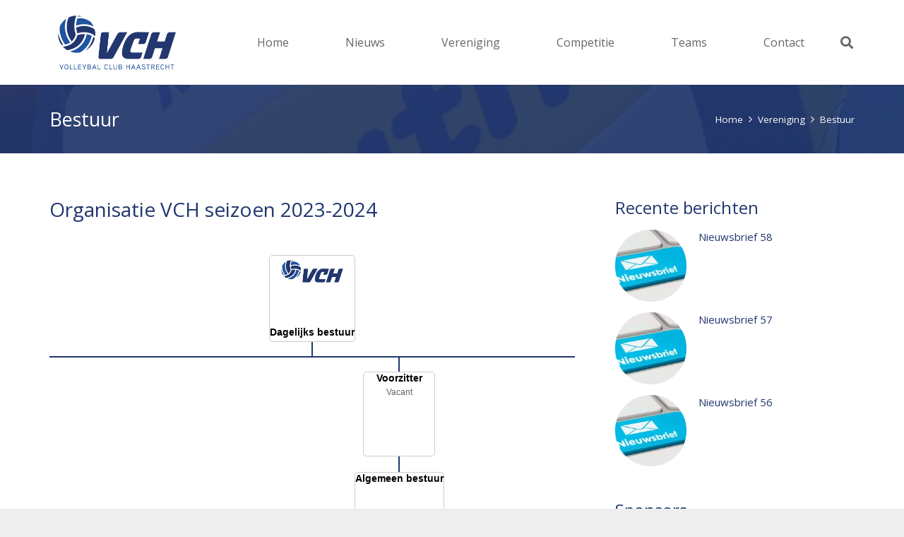

--- FILE ---
content_type: text/html; charset=UTF-8
request_url: https://volleybalclubhaastrecht.nl/vereniging/bestuur/
body_size: 144879
content:
<!DOCTYPE HTML>
<html lang="nl-NL">
<head>
	<meta charset="UTF-8">
	<title>Bestuur &#8211; Volleybal Club Haastrecht</title>
<meta name='robots' content='max-image-preview:large' />
<link rel='dns-prefetch' href='//maxcdn.bootstrapcdn.com' />
<link rel='dns-prefetch' href='//fonts.googleapis.com' />
<link rel="alternate" type="application/rss+xml" title="Volleybal Club Haastrecht &raquo; feed" href="https://volleybalclubhaastrecht.nl/feed/" />
<link rel="alternate" type="application/rss+xml" title="Volleybal Club Haastrecht &raquo; reactiesfeed" href="https://volleybalclubhaastrecht.nl/comments/feed/" />
<meta name="viewport" content="width=device-width, initial-scale=1">
<meta name="SKYPE_TOOLBAR" content="SKYPE_TOOLBAR_PARSER_COMPATIBLE">
<meta name="theme-color" content="#f5f5f5">
<script>
window._wpemojiSettings = {"baseUrl":"https:\/\/s.w.org\/images\/core\/emoji\/15.0.3\/72x72\/","ext":".png","svgUrl":"https:\/\/s.w.org\/images\/core\/emoji\/15.0.3\/svg\/","svgExt":".svg","source":{"concatemoji":"https:\/\/volleybalclubhaastrecht.nl\/wp-includes\/js\/wp-emoji-release.min.js?ver=93b54f23bc832cb9ccda192dfa0c089c"}};
/*! This file is auto-generated */
!function(i,n){var o,s,e;function c(e){try{var t={supportTests:e,timestamp:(new Date).valueOf()};sessionStorage.setItem(o,JSON.stringify(t))}catch(e){}}function p(e,t,n){e.clearRect(0,0,e.canvas.width,e.canvas.height),e.fillText(t,0,0);var t=new Uint32Array(e.getImageData(0,0,e.canvas.width,e.canvas.height).data),r=(e.clearRect(0,0,e.canvas.width,e.canvas.height),e.fillText(n,0,0),new Uint32Array(e.getImageData(0,0,e.canvas.width,e.canvas.height).data));return t.every(function(e,t){return e===r[t]})}function u(e,t,n){switch(t){case"flag":return n(e,"\ud83c\udff3\ufe0f\u200d\u26a7\ufe0f","\ud83c\udff3\ufe0f\u200b\u26a7\ufe0f")?!1:!n(e,"\ud83c\uddfa\ud83c\uddf3","\ud83c\uddfa\u200b\ud83c\uddf3")&&!n(e,"\ud83c\udff4\udb40\udc67\udb40\udc62\udb40\udc65\udb40\udc6e\udb40\udc67\udb40\udc7f","\ud83c\udff4\u200b\udb40\udc67\u200b\udb40\udc62\u200b\udb40\udc65\u200b\udb40\udc6e\u200b\udb40\udc67\u200b\udb40\udc7f");case"emoji":return!n(e,"\ud83d\udc26\u200d\u2b1b","\ud83d\udc26\u200b\u2b1b")}return!1}function f(e,t,n){var r="undefined"!=typeof WorkerGlobalScope&&self instanceof WorkerGlobalScope?new OffscreenCanvas(300,150):i.createElement("canvas"),a=r.getContext("2d",{willReadFrequently:!0}),o=(a.textBaseline="top",a.font="600 32px Arial",{});return e.forEach(function(e){o[e]=t(a,e,n)}),o}function t(e){var t=i.createElement("script");t.src=e,t.defer=!0,i.head.appendChild(t)}"undefined"!=typeof Promise&&(o="wpEmojiSettingsSupports",s=["flag","emoji"],n.supports={everything:!0,everythingExceptFlag:!0},e=new Promise(function(e){i.addEventListener("DOMContentLoaded",e,{once:!0})}),new Promise(function(t){var n=function(){try{var e=JSON.parse(sessionStorage.getItem(o));if("object"==typeof e&&"number"==typeof e.timestamp&&(new Date).valueOf()<e.timestamp+604800&&"object"==typeof e.supportTests)return e.supportTests}catch(e){}return null}();if(!n){if("undefined"!=typeof Worker&&"undefined"!=typeof OffscreenCanvas&&"undefined"!=typeof URL&&URL.createObjectURL&&"undefined"!=typeof Blob)try{var e="postMessage("+f.toString()+"("+[JSON.stringify(s),u.toString(),p.toString()].join(",")+"));",r=new Blob([e],{type:"text/javascript"}),a=new Worker(URL.createObjectURL(r),{name:"wpTestEmojiSupports"});return void(a.onmessage=function(e){c(n=e.data),a.terminate(),t(n)})}catch(e){}c(n=f(s,u,p))}t(n)}).then(function(e){for(var t in e)n.supports[t]=e[t],n.supports.everything=n.supports.everything&&n.supports[t],"flag"!==t&&(n.supports.everythingExceptFlag=n.supports.everythingExceptFlag&&n.supports[t]);n.supports.everythingExceptFlag=n.supports.everythingExceptFlag&&!n.supports.flag,n.DOMReady=!1,n.readyCallback=function(){n.DOMReady=!0}}).then(function(){return e}).then(function(){var e;n.supports.everything||(n.readyCallback(),(e=n.source||{}).concatemoji?t(e.concatemoji):e.wpemoji&&e.twemoji&&(t(e.twemoji),t(e.wpemoji)))}))}((window,document),window._wpemojiSettings);
</script>
<link rel='stylesheet' id='sbi_styles-css' href='https://volleybalclubhaastrecht.nl/wp-content/plugins/instagram-feed/css/sbi-styles.min.css?ver=6.10.0' media='all' />
<style id='wp-emoji-styles-inline-css'>

	img.wp-smiley, img.emoji {
		display: inline !important;
		border: none !important;
		box-shadow: none !important;
		height: 1em !important;
		width: 1em !important;
		margin: 0 0.07em !important;
		vertical-align: -0.1em !important;
		background: none !important;
		padding: 0 !important;
	}
</style>
<link rel='stylesheet' id='nevobo-feed_style-css' href='https://volleybalclubhaastrecht.nl/wp-content/plugins/nevobo-feed/style/nevobo-feed.css?ver=93b54f23bc832cb9ccda192dfa0c089c' media='all' />
<link rel='stylesheet' id='cff-css' href='https://volleybalclubhaastrecht.nl/wp-content/plugins/custom-facebook-feed/assets/css/cff-style.min.css?ver=4.3.4' media='all' />
<link rel='stylesheet' id='sb-font-awesome-css' href='https://maxcdn.bootstrapcdn.com/font-awesome/4.7.0/css/font-awesome.min.css?ver=93b54f23bc832cb9ccda192dfa0c089c' media='all' />
<link rel='stylesheet' id='us-fonts-css' href='https://fonts.googleapis.com/css?family=Open+Sans%3A400%2C700&#038;display=swap&#038;ver=93b54f23bc832cb9ccda192dfa0c089c' media='all' />
<link rel='stylesheet' id='us-style-css' href='https://volleybalclubhaastrecht.nl/wp-content/themes/Impreza/css/style.min.css?ver=8.19' media='all' />
<link rel='stylesheet' id='theme-style-css' href='https://volleybalclubhaastrecht.nl/wp-content/themes/Impreza-child/style.css?ver=8.19' media='all' />
<link rel='stylesheet' id='bsf-Defaults-css' href='https://volleybalclubhaastrecht.nl/wp-content/uploads/smile_fonts/Defaults/Defaults.css?ver=93b54f23bc832cb9ccda192dfa0c089c' media='all' />
<script src="https://volleybalclubhaastrecht.nl/wp-includes/js/jquery/jquery.min.js?ver=3.7.1" id="jquery-core-js"></script>
<script src="https://volleybalclubhaastrecht.nl/wp-content/plugins/revslider/public/assets/js/rbtools.min.js?ver=6.6.18" async id="tp-tools-js"></script>
<script src="https://volleybalclubhaastrecht.nl/wp-content/plugins/revslider/public/assets/js/rs6.min.js?ver=6.6.18" async id="revmin-js"></script>
<script></script><link rel="https://api.w.org/" href="https://volleybalclubhaastrecht.nl/wp-json/" /><link rel="alternate" type="application/json" href="https://volleybalclubhaastrecht.nl/wp-json/wp/v2/pages/159" /><link rel="EditURI" type="application/rsd+xml" title="RSD" href="https://volleybalclubhaastrecht.nl/xmlrpc.php?rsd" />

<link rel="canonical" href="https://volleybalclubhaastrecht.nl/vereniging/bestuur/" />
<link rel='shortlink' href='https://volleybalclubhaastrecht.nl/?p=159' />
<link rel="alternate" type="application/json+oembed" href="https://volleybalclubhaastrecht.nl/wp-json/oembed/1.0/embed?url=https%3A%2F%2Fvolleybalclubhaastrecht.nl%2Fvereniging%2Fbestuur%2F" />
<link rel="alternate" type="text/xml+oembed" href="https://volleybalclubhaastrecht.nl/wp-json/oembed/1.0/embed?url=https%3A%2F%2Fvolleybalclubhaastrecht.nl%2Fvereniging%2Fbestuur%2F&#038;format=xml" />
	<div id="fb-root"></div>
<script>(function(d, s, id) {
  var js, fjs = d.getElementsByTagName(s)[0];
  if (d.getElementById(id)) return;
  js = d.createElement(s); js.id = id;
  js.src = 'https://connect.facebook.net/nl_NL/sdk.js#xfbml=1&version=v2.11';
  fjs.parentNode.insertBefore(js, fjs);
}(document, 'script', 'facebook-jssdk'));</script>
		<script id="us_add_no_touch">
			if ( ! /Android|webOS|iPhone|iPad|iPod|BlackBerry|IEMobile|Opera Mini/i.test( navigator.userAgent ) ) {
				var root = document.getElementsByTagName( 'html' )[ 0 ]
				root.className += " no-touch";
			}
		</script>
		<meta name="generator" content="Powered by WPBakery Page Builder - drag and drop page builder for WordPress."/>
<meta name="generator" content="Powered by Slider Revolution 6.6.18 - responsive, Mobile-Friendly Slider Plugin for WordPress with comfortable drag and drop interface." />
<link rel="icon" href="https://volleybalclubhaastrecht.nl/wp-content/uploads/2018/03/favicon.jpg" sizes="32x32" />
<link rel="icon" href="https://volleybalclubhaastrecht.nl/wp-content/uploads/2018/03/favicon.jpg" sizes="192x192" />
<link rel="apple-touch-icon" href="https://volleybalclubhaastrecht.nl/wp-content/uploads/2018/03/favicon.jpg" />
<meta name="msapplication-TileImage" content="https://volleybalclubhaastrecht.nl/wp-content/uploads/2018/03/favicon.jpg" />
<script>function setREVStartSize(e){
			//window.requestAnimationFrame(function() {
				window.RSIW = window.RSIW===undefined ? window.innerWidth : window.RSIW;
				window.RSIH = window.RSIH===undefined ? window.innerHeight : window.RSIH;
				try {
					var pw = document.getElementById(e.c).parentNode.offsetWidth,
						newh;
					pw = pw===0 || isNaN(pw) || (e.l=="fullwidth" || e.layout=="fullwidth") ? window.RSIW : pw;
					e.tabw = e.tabw===undefined ? 0 : parseInt(e.tabw);
					e.thumbw = e.thumbw===undefined ? 0 : parseInt(e.thumbw);
					e.tabh = e.tabh===undefined ? 0 : parseInt(e.tabh);
					e.thumbh = e.thumbh===undefined ? 0 : parseInt(e.thumbh);
					e.tabhide = e.tabhide===undefined ? 0 : parseInt(e.tabhide);
					e.thumbhide = e.thumbhide===undefined ? 0 : parseInt(e.thumbhide);
					e.mh = e.mh===undefined || e.mh=="" || e.mh==="auto" ? 0 : parseInt(e.mh,0);
					if(e.layout==="fullscreen" || e.l==="fullscreen")
						newh = Math.max(e.mh,window.RSIH);
					else{
						e.gw = Array.isArray(e.gw) ? e.gw : [e.gw];
						for (var i in e.rl) if (e.gw[i]===undefined || e.gw[i]===0) e.gw[i] = e.gw[i-1];
						e.gh = e.el===undefined || e.el==="" || (Array.isArray(e.el) && e.el.length==0)? e.gh : e.el;
						e.gh = Array.isArray(e.gh) ? e.gh : [e.gh];
						for (var i in e.rl) if (e.gh[i]===undefined || e.gh[i]===0) e.gh[i] = e.gh[i-1];
											
						var nl = new Array(e.rl.length),
							ix = 0,
							sl;
						e.tabw = e.tabhide>=pw ? 0 : e.tabw;
						e.thumbw = e.thumbhide>=pw ? 0 : e.thumbw;
						e.tabh = e.tabhide>=pw ? 0 : e.tabh;
						e.thumbh = e.thumbhide>=pw ? 0 : e.thumbh;
						for (var i in e.rl) nl[i] = e.rl[i]<window.RSIW ? 0 : e.rl[i];
						sl = nl[0];
						for (var i in nl) if (sl>nl[i] && nl[i]>0) { sl = nl[i]; ix=i;}
						var m = pw>(e.gw[ix]+e.tabw+e.thumbw) ? 1 : (pw-(e.tabw+e.thumbw)) / (e.gw[ix]);
						newh =  (e.gh[ix] * m) + (e.tabh + e.thumbh);
					}
					var el = document.getElementById(e.c);
					if (el!==null && el) el.style.height = newh+"px";
					el = document.getElementById(e.c+"_wrapper");
					if (el!==null && el) {
						el.style.height = newh+"px";
						el.style.display = "block";
					}
				} catch(e){
					console.log("Failure at Presize of Slider:" + e)
				}
			//});
		  };</script>
		<style id="wp-custom-css">
			

/* Custom Facebook Feed */
#cff .cff-item{ width: 46%; clear: none; padding: 0 2%; border: none !important; }
/* Custom Facebook Feed - End */		</style>
		<noscript><style> .wpb_animate_when_almost_visible { opacity: 1; }</style></noscript>		<style id="us-icon-fonts">@font-face{font-display:block;font-style:normal;font-family:"fontawesome";font-weight:900;src:url("https://volleybalclubhaastrecht.nl/wp-content/themes/Impreza/fonts/fa-solid-900.woff2?ver=8.19") format("woff2"),url("https://volleybalclubhaastrecht.nl/wp-content/themes/Impreza/fonts/fa-solid-900.woff?ver=8.19") format("woff")}.fas{font-family:"fontawesome";font-weight:900}@font-face{font-display:block;font-style:normal;font-family:"fontawesome";font-weight:400;src:url("https://volleybalclubhaastrecht.nl/wp-content/themes/Impreza/fonts/fa-regular-400.woff2?ver=8.19") format("woff2"),url("https://volleybalclubhaastrecht.nl/wp-content/themes/Impreza/fonts/fa-regular-400.woff?ver=8.19") format("woff")}.far{font-family:"fontawesome";font-weight:400}@font-face{font-display:block;font-style:normal;font-family:"fontawesome";font-weight:300;src:url("https://volleybalclubhaastrecht.nl/wp-content/themes/Impreza/fonts/fa-light-300.woff2?ver=8.19") format("woff2"),url("https://volleybalclubhaastrecht.nl/wp-content/themes/Impreza/fonts/fa-light-300.woff?ver=8.19") format("woff")}.fal{font-family:"fontawesome";font-weight:300}@font-face{font-display:block;font-style:normal;font-family:"Font Awesome 5 Duotone";font-weight:900;src:url("https://volleybalclubhaastrecht.nl/wp-content/themes/Impreza/fonts/fa-duotone-900.woff2?ver=8.19") format("woff2"),url("https://volleybalclubhaastrecht.nl/wp-content/themes/Impreza/fonts/fa-duotone-900.woff?ver=8.19") format("woff")}.fad{font-family:"Font Awesome 5 Duotone";font-weight:900}.fad{position:relative}.fad:before{position:absolute}.fad:after{opacity:0.4}@font-face{font-display:block;font-style:normal;font-family:"Font Awesome 5 Brands";font-weight:400;src:url("https://volleybalclubhaastrecht.nl/wp-content/themes/Impreza/fonts/fa-brands-400.woff2?ver=8.19") format("woff2"),url("https://volleybalclubhaastrecht.nl/wp-content/themes/Impreza/fonts/fa-brands-400.woff?ver=8.19") format("woff")}.fab{font-family:"Font Awesome 5 Brands";font-weight:400}@font-face{font-display:block;font-style:normal;font-family:"Material Icons";font-weight:400;src:url("https://volleybalclubhaastrecht.nl/wp-content/themes/Impreza/fonts/material-icons.woff2?ver=8.19") format("woff2"),url("https://volleybalclubhaastrecht.nl/wp-content/themes/Impreza/fonts/material-icons.woff?ver=8.19") format("woff")}.material-icons{font-family:"Material Icons";font-weight:400}</style>
				<style id="us-theme-options-css">:root{--color-header-middle-bg:#fff;--color-header-middle-bg-grad:#fff;--color-header-middle-text:#666;--color-header-middle-text-hover:#223770;--color-header-transparent-bg:transparent;--color-header-transparent-bg-grad:transparent;--color-header-transparent-text:#fff;--color-header-transparent-text-hover:#fff;--color-chrome-toolbar:#f5f5f5;--color-chrome-toolbar-grad:#f5f5f5;--color-header-top-bg:#f5f5f5;--color-header-top-bg-grad:#f5f5f5;--color-header-top-text:#999;--color-header-top-text-hover:#051542;--color-header-top-transparent-bg:rgba(0,0,0,0.2);--color-header-top-transparent-bg-grad:rgba(0,0,0,0.2);--color-header-top-transparent-text:rgba(255,255,255,0.66);--color-header-top-transparent-text-hover:#fff;--color-content-bg:#fff;--color-content-bg-grad:#fff;--color-content-bg-alt:#f5f5f5;--color-content-bg-alt-grad:#f5f5f5;--color-content-border:#e8e8e8;--color-content-heading:#223770;--color-content-heading-grad:#223770;--color-content-text:#333333;--color-content-link:#223770;--color-content-link-hover:#7049ba;--color-content-primary:#223770;--color-content-primary-grad:#223770;--color-content-secondary:#7049ba;--color-content-secondary-grad:#7049ba;--color-content-faded:#999;--color-content-overlay:rgba(0,0,0,0.75);--color-content-overlay-grad:rgba(0,0,0,0.75);--color-alt-content-bg:#f5f5f5;--color-alt-content-bg-grad:#f5f5f5;--color-alt-content-bg-alt:#fff;--color-alt-content-bg-alt-grad:#fff;--color-alt-content-border:#ddd;--color-alt-content-heading:#ffffff;--color-alt-content-heading-grad:#ffffff;--color-alt-content-text:#d9d2d9;--color-alt-content-link:#fcfdff;--color-alt-content-link-hover:#7049ba;--color-alt-content-primary:#223770;--color-alt-content-primary-grad:#223770;--color-alt-content-secondary:#7049ba;--color-alt-content-secondary-grad:#7049ba;--color-alt-content-faded:#999;--color-alt-content-overlay:#e95095;--color-alt-content-overlay-grad:linear-gradient(135deg,#e95095,rgba(233,80,149,0.75));--color-footer-bg:#222;--color-footer-bg-grad:#222;--color-footer-bg-alt:#1a1a1a;--color-footer-bg-alt-grad:#1a1a1a;--color-footer-border:#333;--color-footer-heading:#fff;--color-footer-heading-grad:#fff;--color-footer-text:#ffffff;--color-footer-link:#f5f5f5;--color-footer-link-hover:#fff;--color-subfooter-bg:#051542;--color-subfooter-bg-grad:#051542;--color-subfooter-bg-alt:#222;--color-subfooter-bg-alt-grad:#222;--color-subfooter-border:#282828;--color-subfooter-heading:#e3e7f0;--color-subfooter-heading-grad:#e3e7f0;--color-subfooter-text:#e6e6e6;--color-subfooter-link:#e6e6e6;--color-subfooter-link-hover:#b5b1b5;--color-content-primary-faded:rgba(34,55,112,0.15);--box-shadow:0 5px 15px rgba(0,0,0,.15);--box-shadow-up:0 -5px 15px rgba(0,0,0,.15);--site-canvas-width:1300px;--site-content-width:1140px;--site-sidebar-width:29.77%;--text-block-margin-bottom:1.5rem;--inputs-font-size:1rem;--inputs-height:2.8rem;--inputs-padding:0.8rem;--inputs-border-width:0px;--inputs-text-color:#333333}:root{--font-family:"Open Sans";--font-size:15px;--line-height:25px;--font-weight:400;--bold-font-weight:700;--h1-font-family:inherit;--h1-font-size:40px;--h1-line-height:1.4;--h1-font-weight:400;--h1-bold-font-weight:700;--h1-font-style:normal;--h1-letter-spacing:0em;--h1-margin-bottom:1.5rem;--h2-font-family:var(--h1-font-family);--h2-font-size:34px;--h2-line-height:1.4;--h2-font-weight:var(--h1-font-weight);--h2-bold-font-weight:var(--h1-bold-font-weight);--h2-text-transform:var(--h1-text-transform);--h2-font-style:var(--h1-font-style);--h2-letter-spacing:0em;--h2-margin-bottom:1.5rem;--h3-font-family:var(--h1-font-family);--h3-font-size:28px;--h3-line-height:1.4;--h3-font-weight:var(--h1-font-weight);--h3-bold-font-weight:var(--h1-bold-font-weight);--h3-text-transform:var(--h1-text-transform);--h3-font-style:var(--h1-font-style);--h3-letter-spacing:0em;--h3-margin-bottom:1.5rem;--h4-font-family:var(--h1-font-family);--h4-font-size:24px;--h4-line-height:1.4;--h4-font-weight:var(--h1-font-weight);--h4-bold-font-weight:var(--h1-bold-font-weight);--h4-text-transform:var(--h1-text-transform);--h4-font-style:var(--h1-font-style);--h4-letter-spacing:0em;--h4-margin-bottom:1.5rem;--h5-font-family:var(--h1-font-family);--h5-font-size:20px;--h5-line-height:1.4;--h5-font-weight:var(--h1-font-weight);--h5-bold-font-weight:var(--h1-bold-font-weight);--h5-text-transform:var(--h1-text-transform);--h5-font-style:var(--h1-font-style);--h5-letter-spacing:0em;--h5-margin-bottom:1.5rem;--h6-font-family:var(--h1-font-family);--h6-font-size:18px;--h6-line-height:1.4;--h6-font-weight:var(--h1-font-weight);--h6-bold-font-weight:var(--h1-bold-font-weight);--h6-text-transform:var(--h1-text-transform);--h6-font-style:var(--h1-font-style);--h6-letter-spacing:0em;--h6-margin-bottom:1.5rem}@media (max-width:600px){:root{--h1-font-size:30px;--h2-font-size:26px;--h3-font-size:24px;--h4-font-size:22px}}h1{font-family:var(--h1-font-family,inherit);font-weight:var(--h1-font-weight,inherit);font-size:var(--h1-font-size,inherit);font-style:var(--h1-font-style,inherit);line-height:var(--h1-line-height,1.4);letter-spacing:var(--h1-letter-spacing,inherit);text-transform:var(--h1-text-transform,inherit);margin-bottom:var(--h1-margin-bottom,1.5rem)}h1>strong{font-weight:var(--h1-bold-font-weight,bold)}h2{font-family:var(--h2-font-family,inherit);font-weight:var(--h2-font-weight,inherit);font-size:var(--h2-font-size,inherit);font-style:var(--h2-font-style,inherit);line-height:var(--h2-line-height,1.4);letter-spacing:var(--h2-letter-spacing,inherit);text-transform:var(--h2-text-transform,inherit);margin-bottom:var(--h2-margin-bottom,1.5rem)}h2>strong{font-weight:var(--h2-bold-font-weight,bold)}h3{font-family:var(--h3-font-family,inherit);font-weight:var(--h3-font-weight,inherit);font-size:var(--h3-font-size,inherit);font-style:var(--h3-font-style,inherit);line-height:var(--h3-line-height,1.4);letter-spacing:var(--h3-letter-spacing,inherit);text-transform:var(--h3-text-transform,inherit);margin-bottom:var(--h3-margin-bottom,1.5rem)}h3>strong{font-weight:var(--h3-bold-font-weight,bold)}h4{font-family:var(--h4-font-family,inherit);font-weight:var(--h4-font-weight,inherit);font-size:var(--h4-font-size,inherit);font-style:var(--h4-font-style,inherit);line-height:var(--h4-line-height,1.4);letter-spacing:var(--h4-letter-spacing,inherit);text-transform:var(--h4-text-transform,inherit);margin-bottom:var(--h4-margin-bottom,1.5rem)}h4>strong{font-weight:var(--h4-bold-font-weight,bold)}h5{font-family:var(--h5-font-family,inherit);font-weight:var(--h5-font-weight,inherit);font-size:var(--h5-font-size,inherit);font-style:var(--h5-font-style,inherit);line-height:var(--h5-line-height,1.4);letter-spacing:var(--h5-letter-spacing,inherit);text-transform:var(--h5-text-transform,inherit);margin-bottom:var(--h5-margin-bottom,1.5rem)}h5>strong{font-weight:var(--h5-bold-font-weight,bold)}h6{font-family:var(--h6-font-family,inherit);font-weight:var(--h6-font-weight,inherit);font-size:var(--h6-font-size,inherit);font-style:var(--h6-font-style,inherit);line-height:var(--h6-line-height,1.4);letter-spacing:var(--h6-letter-spacing,inherit);text-transform:var(--h6-text-transform,inherit);margin-bottom:var(--h6-margin-bottom,1.5rem)}h6>strong{font-weight:var(--h6-bold-font-weight,bold)}body{background:#eee}@media (max-width:1215px){.l-main .aligncenter{max-width:calc(100vw - 5rem)}}@media (min-width:1381px){body.usb_preview .hide_on_default{opacity:0.25!important}.vc_hidden-lg,body:not(.usb_preview) .hide_on_default{display:none!important}.default_align_left{text-align:left;justify-content:flex-start}.default_align_right{text-align:right;justify-content:flex-end}.default_align_center{text-align:center;justify-content:center}.default_align_justify{justify-content:space-between}.w-hwrapper>.default_align_justify,.default_align_justify>.w-btn{width:100%}}@media (min-width:1025px) and (max-width:1380px){body.usb_preview .hide_on_laptops{opacity:0.25!important}.vc_hidden-md,body:not(.usb_preview) .hide_on_laptops{display:none!important}.laptops_align_left{text-align:left;justify-content:flex-start}.laptops_align_right{text-align:right;justify-content:flex-end}.laptops_align_center{text-align:center;justify-content:center}.laptops_align_justify{justify-content:space-between}.w-hwrapper>.laptops_align_justify,.laptops_align_justify>.w-btn{width:100%}.g-cols.via_grid[style*="--laptops-gap"]{grid-gap:var(--laptops-gap,3rem)}}@media (min-width:601px) and (max-width:1024px){body.usb_preview .hide_on_tablets{opacity:0.25!important}.vc_hidden-sm,body:not(.usb_preview) .hide_on_tablets{display:none!important}.tablets_align_left{text-align:left;justify-content:flex-start}.tablets_align_right{text-align:right;justify-content:flex-end}.tablets_align_center{text-align:center;justify-content:center}.tablets_align_justify{justify-content:space-between}.w-hwrapper>.tablets_align_justify,.tablets_align_justify>.w-btn{width:100%}.g-cols.via_grid[style*="--tablets-gap"]{grid-gap:var(--tablets-gap,3rem)}}@media (max-width:600px){body.usb_preview .hide_on_mobiles{opacity:0.25!important}.vc_hidden-xs,body:not(.usb_preview) .hide_on_mobiles{display:none!important}.mobiles_align_left{text-align:left;justify-content:flex-start}.mobiles_align_right{text-align:right;justify-content:flex-end}.mobiles_align_center{text-align:center;justify-content:center}.mobiles_align_justify{justify-content:space-between}.w-hwrapper>.mobiles_align_justify,.mobiles_align_justify>.w-btn{width:100%}.w-hwrapper.stack_on_mobiles{display:block}.w-hwrapper.stack_on_mobiles>*{display:block;margin:0 0 var(--hwrapper-gap,1.2rem)}.w-hwrapper.stack_on_mobiles>:last-child{margin-bottom:0}.g-cols.via_grid[style*="--mobiles-gap"]{grid-gap:var(--mobiles-gap,1.5rem)}}@media (max-width:600px){.g-cols.type_default>div[class*="vc_col-xs-"]{margin-top:1rem;margin-bottom:1rem}.g-cols>div:not([class*="vc_col-xs-"]){width:100%;margin:0 0 1.5rem}.g-cols.reversed>div:last-of-type{order:-1}.g-cols.type_boxes>div,.g-cols.reversed>div:first-child,.g-cols:not(.reversed)>div:last-child,.g-cols>div.has_bg_color{margin-bottom:0}.vc_col-xs-1{width:8.3333%}.vc_col-xs-2{width:16.6666%}.vc_col-xs-1\/5{width:20%}.vc_col-xs-3{width:25%}.vc_col-xs-4{width:33.3333%}.vc_col-xs-2\/5{width:40%}.vc_col-xs-5{width:41.6666%}.vc_col-xs-6{width:50%}.vc_col-xs-7{width:58.3333%}.vc_col-xs-3\/5{width:60%}.vc_col-xs-8{width:66.6666%}.vc_col-xs-9{width:75%}.vc_col-xs-4\/5{width:80%}.vc_col-xs-10{width:83.3333%}.vc_col-xs-11{width:91.6666%}.vc_col-xs-12{width:100%}.vc_col-xs-offset-0{margin-left:0}.vc_col-xs-offset-1{margin-left:8.3333%}.vc_col-xs-offset-2{margin-left:16.6666%}.vc_col-xs-offset-1\/5{margin-left:20%}.vc_col-xs-offset-3{margin-left:25%}.vc_col-xs-offset-4{margin-left:33.3333%}.vc_col-xs-offset-2\/5{margin-left:40%}.vc_col-xs-offset-5{margin-left:41.6666%}.vc_col-xs-offset-6{margin-left:50%}.vc_col-xs-offset-7{margin-left:58.3333%}.vc_col-xs-offset-3\/5{margin-left:60%}.vc_col-xs-offset-8{margin-left:66.6666%}.vc_col-xs-offset-9{margin-left:75%}.vc_col-xs-offset-4\/5{margin-left:80%}.vc_col-xs-offset-10{margin-left:83.3333%}.vc_col-xs-offset-11{margin-left:91.6666%}.vc_col-xs-offset-12{margin-left:100%}}@media (min-width:601px){.vc_col-sm-1{width:8.3333%}.vc_col-sm-2{width:16.6666%}.vc_col-sm-1\/5{width:20%}.vc_col-sm-3{width:25%}.vc_col-sm-4{width:33.3333%}.vc_col-sm-2\/5{width:40%}.vc_col-sm-5{width:41.6666%}.vc_col-sm-6{width:50%}.vc_col-sm-7{width:58.3333%}.vc_col-sm-3\/5{width:60%}.vc_col-sm-8{width:66.6666%}.vc_col-sm-9{width:75%}.vc_col-sm-4\/5{width:80%}.vc_col-sm-10{width:83.3333%}.vc_col-sm-11{width:91.6666%}.vc_col-sm-12{width:100%}.vc_col-sm-offset-0{margin-left:0}.vc_col-sm-offset-1{margin-left:8.3333%}.vc_col-sm-offset-2{margin-left:16.6666%}.vc_col-sm-offset-1\/5{margin-left:20%}.vc_col-sm-offset-3{margin-left:25%}.vc_col-sm-offset-4{margin-left:33.3333%}.vc_col-sm-offset-2\/5{margin-left:40%}.vc_col-sm-offset-5{margin-left:41.6666%}.vc_col-sm-offset-6{margin-left:50%}.vc_col-sm-offset-7{margin-left:58.3333%}.vc_col-sm-offset-3\/5{margin-left:60%}.vc_col-sm-offset-8{margin-left:66.6666%}.vc_col-sm-offset-9{margin-left:75%}.vc_col-sm-offset-4\/5{margin-left:80%}.vc_col-sm-offset-10{margin-left:83.3333%}.vc_col-sm-offset-11{margin-left:91.6666%}.vc_col-sm-offset-12{margin-left:100%}}@media (min-width:1025px){.vc_col-md-1{width:8.3333%}.vc_col-md-2{width:16.6666%}.vc_col-md-1\/5{width:20%}.vc_col-md-3{width:25%}.vc_col-md-4{width:33.3333%}.vc_col-md-2\/5{width:40%}.vc_col-md-5{width:41.6666%}.vc_col-md-6{width:50%}.vc_col-md-7{width:58.3333%}.vc_col-md-3\/5{width:60%}.vc_col-md-8{width:66.6666%}.vc_col-md-9{width:75%}.vc_col-md-4\/5{width:80%}.vc_col-md-10{width:83.3333%}.vc_col-md-11{width:91.6666%}.vc_col-md-12{width:100%}.vc_col-md-offset-0{margin-left:0}.vc_col-md-offset-1{margin-left:8.3333%}.vc_col-md-offset-2{margin-left:16.6666%}.vc_col-md-offset-1\/5{margin-left:20%}.vc_col-md-offset-3{margin-left:25%}.vc_col-md-offset-4{margin-left:33.3333%}.vc_col-md-offset-2\/5{margin-left:40%}.vc_col-md-offset-5{margin-left:41.6666%}.vc_col-md-offset-6{margin-left:50%}.vc_col-md-offset-7{margin-left:58.3333%}.vc_col-md-offset-3\/5{margin-left:60%}.vc_col-md-offset-8{margin-left:66.6666%}.vc_col-md-offset-9{margin-left:75%}.vc_col-md-offset-4\/5{margin-left:80%}.vc_col-md-offset-10{margin-left:83.3333%}.vc_col-md-offset-11{margin-left:91.6666%}.vc_col-md-offset-12{margin-left:100%}}@media (min-width:1381px){.vc_col-lg-1{width:8.3333%}.vc_col-lg-2{width:16.6666%}.vc_col-lg-1\/5{width:20%}.vc_col-lg-3{width:25%}.vc_col-lg-4{width:33.3333%}.vc_col-lg-2\/5{width:40%}.vc_col-lg-5{width:41.6666%}.vc_col-lg-6{width:50%}.vc_col-lg-7{width:58.3333%}.vc_col-lg-3\/5{width:60%}.vc_col-lg-8{width:66.6666%}.vc_col-lg-9{width:75%}.vc_col-lg-4\/5{width:80%}.vc_col-lg-10{width:83.3333%}.vc_col-lg-11{width:91.6666%}.vc_col-lg-12{width:100%}.vc_col-lg-offset-0{margin-left:0}.vc_col-lg-offset-1{margin-left:8.3333%}.vc_col-lg-offset-2{margin-left:16.6666%}.vc_col-lg-offset-1\/5{margin-left:20%}.vc_col-lg-offset-3{margin-left:25%}.vc_col-lg-offset-4{margin-left:33.3333%}.vc_col-lg-offset-2\/5{margin-left:40%}.vc_col-lg-offset-5{margin-left:41.6666%}.vc_col-lg-offset-6{margin-left:50%}.vc_col-lg-offset-7{margin-left:58.3333%}.vc_col-lg-offset-3\/5{margin-left:60%}.vc_col-lg-offset-8{margin-left:66.6666%}.vc_col-lg-offset-9{margin-left:75%}.vc_col-lg-offset-4\/5{margin-left:80%}.vc_col-lg-offset-10{margin-left:83.3333%}.vc_col-lg-offset-11{margin-left:91.6666%}.vc_col-lg-offset-12{margin-left:100%}}@media (min-width:601px) and (max-width:1024px){.g-cols.via_flex.type_default>div[class*="vc_col-md-"],.g-cols.via_flex.type_default>div[class*="vc_col-lg-"]{margin-top:1rem;margin-bottom:1rem}}@media (min-width:1025px) and (max-width:1380px){.g-cols.via_flex.type_default>div[class*="vc_col-lg-"]{margin-top:1rem;margin-bottom:1rem}}@media (max-width:767px){.l-canvas{overflow:hidden}.g-cols.stacking_default.reversed>div:last-of-type{order:-1}.g-cols.stacking_default.via_flex>div:not([class*="vc_col-xs"]){width:100%;margin:0 0 1.5rem}.g-cols.stacking_default.via_grid.mobiles-cols_1{grid-template-columns:100%}.g-cols.stacking_default.via_flex.type_boxes>div,.g-cols.stacking_default.via_flex.reversed>div:first-child,.g-cols.stacking_default.via_flex:not(.reversed)>div:last-child,.g-cols.stacking_default.via_flex>div.has_bg_color{margin-bottom:0}.g-cols.stacking_default.via_flex.type_default>.wpb_column.stretched{margin-left:-1rem;margin-right:-1rem}.g-cols.stacking_default.via_grid.mobiles-cols_1>.wpb_column.stretched,.g-cols.stacking_default.via_flex.type_boxes>.wpb_column.stretched{margin-left:-2.5rem;margin-right:-2.5rem;width:auto}.vc_column-inner.type_sticky>.wpb_wrapper,.vc_column_container.type_sticky>.vc_column-inner{top:0!important}}@media (min-width:768px){body:not(.rtl) .l-section.for_sidebar.at_left>div>.l-sidebar,.rtl .l-section.for_sidebar.at_right>div>.l-sidebar{order:-1}.vc_column_container.type_sticky>.vc_column-inner,.vc_column-inner.type_sticky>.wpb_wrapper{position:-webkit-sticky;position:sticky}.l-section.type_sticky{position:-webkit-sticky;position:sticky;top:0;z-index:11;transform:translateZ(0); transition:top 0.3s cubic-bezier(.78,.13,.15,.86) 0.1s}.header_hor .l-header.post_fixed.sticky_auto_hide{z-index:12}.admin-bar .l-section.type_sticky{top:32px}.l-section.type_sticky>.l-section-h{transition:padding-top 0.3s}.header_hor .l-header.pos_fixed:not(.down)~.l-main .l-section.type_sticky:not(:first-of-type){top:var(--header-sticky-height)}.admin-bar.header_hor .l-header.pos_fixed:not(.down)~.l-main .l-section.type_sticky:not(:first-of-type){top:calc( var(--header-sticky-height) + 32px )}.header_hor .l-header.pos_fixed.sticky:not(.down)~.l-main .l-section.type_sticky:first-of-type>.l-section-h{padding-top:var(--header-sticky-height)}.header_hor.headerinpos_bottom .l-header.pos_fixed.sticky:not(.down)~.l-main .l-section.type_sticky:first-of-type>.l-section-h{padding-bottom:var(--header-sticky-height)!important}}@media screen and (min-width:1215px){.g-cols.via_flex.type_default>.wpb_column.stretched:first-of-type{margin-left:calc( var(--site-content-width) / 2 + 0px / 2 + 1.5rem - 50vw)}.g-cols.via_flex.type_default>.wpb_column.stretched:last-of-type{margin-right:calc( var(--site-content-width) / 2 + 0px / 2 + 1.5rem - 50vw)}.l-main .alignfull, .w-separator.width_screen,.g-cols.via_grid>.wpb_column.stretched:first-of-type,.g-cols.via_flex.type_boxes>.wpb_column.stretched:first-of-type{margin-left:calc( var(--site-content-width) / 2 + 0px / 2 - 50vw )}.l-main .alignfull, .w-separator.width_screen,.g-cols.via_grid>.wpb_column.stretched:last-of-type,.g-cols.via_flex.type_boxes>.wpb_column.stretched:last-of-type{margin-right:calc( var(--site-content-width) / 2 + 0px / 2 - 50vw )}}@media (max-width:600px){.w-form-row.for_submit[style*=btn-size-mobiles] .w-btn{font-size:var(--btn-size-mobiles)!important}}a,button,input[type=submit],.ui-slider-handle{outline:none!important}.w-toplink,.w-header-show{background:rgba(0,0,0,0.3)}.no-touch .w-toplink.active:hover,.no-touch .w-header-show:hover{background:var(--color-content-primary-grad)}button[type=submit]:not(.w-btn),input[type=submit]:not(.w-btn),.us-nav-style_1>*,.navstyle_1>.owl-nav button,.us-btn-style_1{font-family:var(--font-family);font-weight:400;font-style:normal;text-transform:none;letter-spacing:0em;border-radius:0.3em;padding:0.8em 1.8em;background:#223770;border-color:transparent;color:#ffffff!important}button[type=submit]:not(.w-btn):before,input[type=submit]:not(.w-btn),.us-nav-style_1>*:before,.navstyle_1>.owl-nav button:before,.us-btn-style_1:before{border-width:2px}.no-touch button[type=submit]:not(.w-btn):hover,.no-touch input[type=submit]:not(.w-btn):hover,.us-nav-style_1>span.current,.no-touch .us-nav-style_1>a:hover,.no-touch .navstyle_1>.owl-nav button:hover,.no-touch .us-btn-style_1:hover{background:#7049ba;border-color:transparent;color:#ffffff!important}.us-nav-style_1>*{min-width:calc(1.2em + 2 * 0.8em)}.us-btn-style_1{overflow:hidden;-webkit-transform:translateZ(0)}.us-btn-style_1>*{position:relative;z-index:1}.no-touch .us-btn-style_1:hover{background:#223770}.no-touch .us-btn-style_1:after{content:"";position:absolute;top:0;left:0;right:0;height:0;transition:height 0.3s;background:#7049ba}.no-touch .us-btn-style_1:hover:after{height:100%}.us-nav-style_2>*,.navstyle_2>.owl-nav button,.us-btn-style_2{font-family:var(--font-family);font-weight:400;font-style:normal;text-transform:none;letter-spacing:0em;border-radius:0.3em;padding:0.8em 1.8em;background:#e8e8e8;border-color:transparent;color:#333333!important}.us-nav-style_2>*:before,.navstyle_2>.owl-nav button:before,.us-btn-style_2:before{border-width:2px}.us-nav-style_2>span.current,.no-touch .us-nav-style_2>a:hover,.no-touch .navstyle_2>.owl-nav button:hover,.no-touch .us-btn-style_2:hover{background:rgba(0,0,0,0.05);border-color:transparent;color:#333333!important}.us-nav-style_2>*{min-width:calc(1.2em + 2 * 0.8em)}.us-btn-style_2{overflow:hidden;-webkit-transform:translateZ(0)}.us-btn-style_2>*{position:relative;z-index:1}.no-touch .us-btn-style_2:hover{background:#e8e8e8}.no-touch .us-btn-style_2:after{content:"";position:absolute;top:0;left:0;right:0;height:0;transition:height 0.3s;background:rgba(0,0,0,0.05)}.no-touch .us-btn-style_2:hover:after{height:100%}.us-nav-style_3>*,.navstyle_3>.owl-nav button,.us-btn-style_3{font-family:var(--font-family);font-weight:400;font-style:normal;text-transform:none;letter-spacing:0em;border-radius:0.3em;padding:0.8em 1.8em;background:transparent;border-color:#e8e8e8;color:#333333!important}.us-nav-style_3>*:before,.navstyle_3>.owl-nav button:before,.us-btn-style_3:before{border-width:2px}.us-nav-style_3>span.current,.no-touch .us-nav-style_3>a:hover,.no-touch .navstyle_3>.owl-nav button:hover,.no-touch .us-btn-style_3:hover{background:#e8e8e8;border-color:#e8e8e8;color:#333333!important}.us-nav-style_3>*{min-width:calc(1.2em + 2 * 0.8em)}.us-btn-style_3{overflow:hidden;-webkit-transform:translateZ(0)}.us-btn-style_3>*{position:relative;z-index:1}.no-touch .us-btn-style_3:hover{background:transparent}.no-touch .us-btn-style_3:after{content:"";position:absolute;top:0;left:0;right:0;height:0;transition:height 0.3s;background:#e8e8e8}.no-touch .us-btn-style_3:hover:after{height:100%}.us-nav-style_4>*,.navstyle_4>.owl-nav button,.us-btn-style_4{font-family:var(--font-family);font-weight:400;font-style:normal;text-transform:none;letter-spacing:0em;border-radius:0.3em;padding:0.8em 1.8em;background:#223770;border-color:transparent;color:#ffffff!important}.us-nav-style_4>*:before,.navstyle_4>.owl-nav button:before,.us-btn-style_4:before{border-width:2px}.us-nav-style_4>span.current,.no-touch .us-nav-style_4>a:hover,.no-touch .navstyle_4>.owl-nav button:hover,.no-touch .us-btn-style_4:hover{background:rgba(0,0,0,0.15);border-color:transparent;color:#ffffff!important}.us-nav-style_4>*{min-width:calc(1.2em + 2 * 0.8em)}.us-btn-style_4{overflow:hidden;-webkit-transform:translateZ(0)}.us-btn-style_4>*{position:relative;z-index:1}.no-touch .us-btn-style_4:hover{background:#223770}.no-touch .us-btn-style_4:after{content:"";position:absolute;top:0;left:0;right:0;height:0;transition:height 0.3s;background:rgba(0,0,0,0.15)}.no-touch .us-btn-style_4:hover:after{height:100%}.w-filter.state_desktop.style_drop_default .w-filter-item-title,.select2-selection,select,textarea,input:not([type=submit]){font-weight:400;letter-spacing:0em;border-radius:0.3rem;background:#f5f5f5;border-color:#e8e8e8;color:#333333;box-shadow:0px 1px 0px 0px rgba(0,0,0,0.08) inset}.w-filter.state_desktop.style_drop_default .w-filter-item-title:focus,.select2-container--open .select2-selection,select:focus,textarea:focus,input:not([type=submit]):focus{box-shadow:0px 0px 0px 2px #223770}.w-form-row.move_label .w-form-row-label{font-size:1rem;top:calc(2.8rem/2 + 0px - 0.7em);margin:0 0.8rem;background-color:#f5f5f5;color:#333333}.w-form-row.with_icon.move_label .w-form-row-label{margin-left:calc(1.6em + 0.8rem)}.leaflet-default-icon-path{background-image:url(https://volleybalclubhaastrecht.nl/wp-content/themes/Impreza/common/css/vendor/images/marker-icon.png)}</style>
				<style id="us-current-header-css"> .l-subheader.at_middle,.l-subheader.at_middle .w-dropdown-list,.l-subheader.at_middle .type_mobile .w-nav-list.level_1{background:var(--color-header-middle-bg);color:var(--color-header-middle-text)}.no-touch .l-subheader.at_middle a:hover,.no-touch .l-header.bg_transparent .l-subheader.at_middle .w-dropdown.opened a:hover{color:var(--color-header-middle-text-hover)}.l-header.bg_transparent:not(.sticky) .l-subheader.at_middle{background:var(--color-header-transparent-bg);color:var(--color-header-transparent-text)}.no-touch .l-header.bg_transparent:not(.sticky) .at_middle .w-cart-link:hover,.no-touch .l-header.bg_transparent:not(.sticky) .at_middle .w-text a:hover,.no-touch .l-header.bg_transparent:not(.sticky) .at_middle .w-html a:hover,.no-touch .l-header.bg_transparent:not(.sticky) .at_middle .w-nav>a:hover,.no-touch .l-header.bg_transparent:not(.sticky) .at_middle .w-menu a:hover,.no-touch .l-header.bg_transparent:not(.sticky) .at_middle .w-search>a:hover,.no-touch .l-header.bg_transparent:not(.sticky) .at_middle .w-dropdown a:hover,.no-touch .l-header.bg_transparent:not(.sticky) .at_middle .type_desktop .menu-item.level_1:hover>a{color:var(--color-header-transparent-text-hover)}.header_ver .l-header{background:var(--color-header-middle-bg);color:var(--color-header-middle-text)}@media (min-width:901px){.hidden_for_default{display:none!important}.l-subheader.at_top{display:none}.l-subheader.at_bottom{display:none}.l-header{position:relative;z-index:111;width:100%}.l-subheader{margin:0 auto}.l-subheader.width_full{padding-left:1.5rem;padding-right:1.5rem}.l-subheader-h{display:flex;align-items:center;position:relative;margin:0 auto;max-width:var(--site-content-width,1200px);height:inherit}.w-header-show{display:none}.l-header.pos_fixed{position:fixed;left:0}.l-header.pos_fixed:not(.notransition) .l-subheader{transition-property:transform,background,box-shadow,line-height,height;transition-duration:.3s;transition-timing-function:cubic-bezier(.78,.13,.15,.86)}.headerinpos_bottom.sticky_first_section .l-header.pos_fixed{position:fixed!important}.header_hor .l-header.sticky_auto_hide{transition:transform .3s cubic-bezier(.78,.13,.15,.86) .1s}.header_hor .l-header.sticky_auto_hide.down{transform:translateY(-110%)}.l-header.bg_transparent:not(.sticky) .l-subheader{box-shadow:none!important;background:none}.l-header.bg_transparent~.l-main .l-section.width_full.height_auto:first-of-type>.l-section-h{padding-top:0!important;padding-bottom:0!important}.l-header.pos_static.bg_transparent{position:absolute;left:0}.l-subheader.width_full .l-subheader-h{max-width:none!important}.l-header.shadow_thin .l-subheader.at_middle,.l-header.shadow_thin .l-subheader.at_bottom{box-shadow:0 1px 0 rgba(0,0,0,0.08)}.l-header.shadow_wide .l-subheader.at_middle,.l-header.shadow_wide .l-subheader.at_bottom{box-shadow:0 3px 5px -1px rgba(0,0,0,0.1),0 2px 1px -1px rgba(0,0,0,0.05)}.header_hor .l-subheader-cell>.w-cart{margin-left:0;margin-right:0}:root{--header-height:120px;--header-sticky-height:115px}.l-header:before{content:'120'}.l-header.sticky:before{content:'115'}.l-subheader.at_top{line-height:40px;height:40px}.l-header.sticky .l-subheader.at_top{line-height:0px;height:0px;overflow:hidden}.l-subheader.at_middle{line-height:120px;height:120px}.l-header.sticky .l-subheader.at_middle{line-height:115px;height:115px}.l-subheader.at_bottom{line-height:50px;height:50px}.l-header.sticky .l-subheader.at_bottom{line-height:50px;height:50px}.headerinpos_above .l-header.pos_fixed{overflow:hidden;transition:transform 0.3s;transform:translate3d(0,-100%,0)}.headerinpos_above .l-header.pos_fixed.sticky{overflow:visible;transform:none}.headerinpos_above .l-header.pos_fixed~.l-section>.l-section-h,.headerinpos_above .l-header.pos_fixed~.l-main .l-section:first-of-type>.l-section-h{padding-top:0!important}.headerinpos_below .l-header.pos_fixed:not(.sticky){position:absolute;top:100%}.headerinpos_below .l-header.pos_fixed~.l-main>.l-section:first-of-type>.l-section-h{padding-top:0!important}.headerinpos_below .l-header.pos_fixed~.l-main .l-section.full_height:nth-of-type(2){min-height:100vh}.headerinpos_below .l-header.pos_fixed~.l-main>.l-section:nth-of-type(2)>.l-section-h{padding-top:var(--header-height)}.headerinpos_bottom .l-header.pos_fixed:not(.sticky){position:absolute;top:100vh}.headerinpos_bottom .l-header.pos_fixed~.l-main>.l-section:first-of-type>.l-section-h{padding-top:0!important}.headerinpos_bottom .l-header.pos_fixed~.l-main>.l-section:first-of-type>.l-section-h{padding-bottom:var(--header-height)}.headerinpos_bottom .l-header.pos_fixed.bg_transparent~.l-main .l-section.valign_center:not(.height_auto):first-of-type>.l-section-h{top:calc( var(--header-height) / 2 )}.headerinpos_bottom .l-header.pos_fixed:not(.sticky) .w-cart-dropdown,.headerinpos_bottom .l-header.pos_fixed:not(.sticky) .w-nav.type_desktop .w-nav-list.level_2{bottom:100%;transform-origin:0 100%}.headerinpos_bottom .l-header.pos_fixed:not(.sticky) .w-nav.type_mobile.m_layout_dropdown .w-nav-list.level_1{top:auto;bottom:100%;box-shadow:var(--box-shadow-up)}.headerinpos_bottom .l-header.pos_fixed:not(.sticky) .w-nav.type_desktop .w-nav-list.level_3,.headerinpos_bottom .l-header.pos_fixed:not(.sticky) .w-nav.type_desktop .w-nav-list.level_4{top:auto;bottom:0;transform-origin:0 100%}.headerinpos_bottom .l-header.pos_fixed:not(.sticky) .w-dropdown-list{top:auto;bottom:-0.4em;padding-top:0.4em;padding-bottom:2.4em}.admin-bar .l-header.pos_static.bg_solid~.l-main .l-section.full_height:first-of-type{min-height:calc( 100vh - var(--header-height) - 32px )}.admin-bar .l-header.pos_fixed:not(.sticky_auto_hide)~.l-main .l-section.full_height:not(:first-of-type){min-height:calc( 100vh - var(--header-sticky-height) - 32px )}.admin-bar.headerinpos_below .l-header.pos_fixed~.l-main .l-section.full_height:nth-of-type(2){min-height:calc(100vh - 32px)}}@media (min-width:1025px) and (max-width:900px){.hidden_for_laptops{display:none!important}.l-subheader.at_top{display:none}.l-subheader.at_bottom{display:none}.l-header{position:relative;z-index:111;width:100%}.l-subheader{margin:0 auto}.l-subheader.width_full{padding-left:1.5rem;padding-right:1.5rem}.l-subheader-h{display:flex;align-items:center;position:relative;margin:0 auto;max-width:var(--site-content-width,1200px);height:inherit}.w-header-show{display:none}.l-header.pos_fixed{position:fixed;left:0}.l-header.pos_fixed:not(.notransition) .l-subheader{transition-property:transform,background,box-shadow,line-height,height;transition-duration:.3s;transition-timing-function:cubic-bezier(.78,.13,.15,.86)}.headerinpos_bottom.sticky_first_section .l-header.pos_fixed{position:fixed!important}.header_hor .l-header.sticky_auto_hide{transition:transform .3s cubic-bezier(.78,.13,.15,.86) .1s}.header_hor .l-header.sticky_auto_hide.down{transform:translateY(-110%)}.l-header.bg_transparent:not(.sticky) .l-subheader{box-shadow:none!important;background:none}.l-header.bg_transparent~.l-main .l-section.width_full.height_auto:first-of-type>.l-section-h{padding-top:0!important;padding-bottom:0!important}.l-header.pos_static.bg_transparent{position:absolute;left:0}.l-subheader.width_full .l-subheader-h{max-width:none!important}.l-header.shadow_thin .l-subheader.at_middle,.l-header.shadow_thin .l-subheader.at_bottom{box-shadow:0 1px 0 rgba(0,0,0,0.08)}.l-header.shadow_wide .l-subheader.at_middle,.l-header.shadow_wide .l-subheader.at_bottom{box-shadow:0 3px 5px -1px rgba(0,0,0,0.1),0 2px 1px -1px rgba(0,0,0,0.05)}.header_hor .l-subheader-cell>.w-cart{margin-left:0;margin-right:0}:root{--header-height:120px;--header-sticky-height:115px}.l-header:before{content:'120'}.l-header.sticky:before{content:'115'}.l-subheader.at_top{line-height:40px;height:40px}.l-header.sticky .l-subheader.at_top{line-height:0px;height:0px;overflow:hidden}.l-subheader.at_middle{line-height:120px;height:120px}.l-header.sticky .l-subheader.at_middle{line-height:115px;height:115px}.l-subheader.at_bottom{line-height:50px;height:50px}.l-header.sticky .l-subheader.at_bottom{line-height:50px;height:50px}.headerinpos_above .l-header.pos_fixed{overflow:hidden;transition:transform 0.3s;transform:translate3d(0,-100%,0)}.headerinpos_above .l-header.pos_fixed.sticky{overflow:visible;transform:none}.headerinpos_above .l-header.pos_fixed~.l-section>.l-section-h,.headerinpos_above .l-header.pos_fixed~.l-main .l-section:first-of-type>.l-section-h{padding-top:0!important}.headerinpos_below .l-header.pos_fixed:not(.sticky){position:absolute;top:100%}.headerinpos_below .l-header.pos_fixed~.l-main>.l-section:first-of-type>.l-section-h{padding-top:0!important}.headerinpos_below .l-header.pos_fixed~.l-main .l-section.full_height:nth-of-type(2){min-height:100vh}.headerinpos_below .l-header.pos_fixed~.l-main>.l-section:nth-of-type(2)>.l-section-h{padding-top:var(--header-height)}.headerinpos_bottom .l-header.pos_fixed:not(.sticky){position:absolute;top:100vh}.headerinpos_bottom .l-header.pos_fixed~.l-main>.l-section:first-of-type>.l-section-h{padding-top:0!important}.headerinpos_bottom .l-header.pos_fixed~.l-main>.l-section:first-of-type>.l-section-h{padding-bottom:var(--header-height)}.headerinpos_bottom .l-header.pos_fixed.bg_transparent~.l-main .l-section.valign_center:not(.height_auto):first-of-type>.l-section-h{top:calc( var(--header-height) / 2 )}.headerinpos_bottom .l-header.pos_fixed:not(.sticky) .w-cart-dropdown,.headerinpos_bottom .l-header.pos_fixed:not(.sticky) .w-nav.type_desktop .w-nav-list.level_2{bottom:100%;transform-origin:0 100%}.headerinpos_bottom .l-header.pos_fixed:not(.sticky) .w-nav.type_mobile.m_layout_dropdown .w-nav-list.level_1{top:auto;bottom:100%;box-shadow:var(--box-shadow-up)}.headerinpos_bottom .l-header.pos_fixed:not(.sticky) .w-nav.type_desktop .w-nav-list.level_3,.headerinpos_bottom .l-header.pos_fixed:not(.sticky) .w-nav.type_desktop .w-nav-list.level_4{top:auto;bottom:0;transform-origin:0 100%}.headerinpos_bottom .l-header.pos_fixed:not(.sticky) .w-dropdown-list{top:auto;bottom:-0.4em;padding-top:0.4em;padding-bottom:2.4em}.admin-bar .l-header.pos_static.bg_solid~.l-main .l-section.full_height:first-of-type{min-height:calc( 100vh - var(--header-height) - 32px )}.admin-bar .l-header.pos_fixed:not(.sticky_auto_hide)~.l-main .l-section.full_height:not(:first-of-type){min-height:calc( 100vh - var(--header-sticky-height) - 32px )}.admin-bar.headerinpos_below .l-header.pos_fixed~.l-main .l-section.full_height:nth-of-type(2){min-height:calc(100vh - 32px)}}@media (min-width:601px) and (max-width:1024px){.hidden_for_tablets{display:none!important}.l-subheader.at_top{display:none}.l-subheader.at_bottom{display:none}.l-header{position:relative;z-index:111;width:100%}.l-subheader{margin:0 auto}.l-subheader.width_full{padding-left:1.5rem;padding-right:1.5rem}.l-subheader-h{display:flex;align-items:center;position:relative;margin:0 auto;max-width:var(--site-content-width,1200px);height:inherit}.w-header-show{display:none}.l-header.pos_fixed{position:fixed;left:0}.l-header.pos_fixed:not(.notransition) .l-subheader{transition-property:transform,background,box-shadow,line-height,height;transition-duration:.3s;transition-timing-function:cubic-bezier(.78,.13,.15,.86)}.headerinpos_bottom.sticky_first_section .l-header.pos_fixed{position:fixed!important}.header_hor .l-header.sticky_auto_hide{transition:transform .3s cubic-bezier(.78,.13,.15,.86) .1s}.header_hor .l-header.sticky_auto_hide.down{transform:translateY(-110%)}.l-header.bg_transparent:not(.sticky) .l-subheader{box-shadow:none!important;background:none}.l-header.bg_transparent~.l-main .l-section.width_full.height_auto:first-of-type>.l-section-h{padding-top:0!important;padding-bottom:0!important}.l-header.pos_static.bg_transparent{position:absolute;left:0}.l-subheader.width_full .l-subheader-h{max-width:none!important}.l-header.shadow_thin .l-subheader.at_middle,.l-header.shadow_thin .l-subheader.at_bottom{box-shadow:0 1px 0 rgba(0,0,0,0.08)}.l-header.shadow_wide .l-subheader.at_middle,.l-header.shadow_wide .l-subheader.at_bottom{box-shadow:0 3px 5px -1px rgba(0,0,0,0.1),0 2px 1px -1px rgba(0,0,0,0.05)}.header_hor .l-subheader-cell>.w-cart{margin-left:0;margin-right:0}:root{--header-height:80px;--header-sticky-height:50px}.l-header:before{content:'80'}.l-header.sticky:before{content:'50'}.l-subheader.at_top{line-height:40px;height:40px}.l-header.sticky .l-subheader.at_top{line-height:40px;height:40px}.l-subheader.at_middle{line-height:80px;height:80px}.l-header.sticky .l-subheader.at_middle{line-height:50px;height:50px}.l-subheader.at_bottom{line-height:50px;height:50px}.l-header.sticky .l-subheader.at_bottom{line-height:50px;height:50px}}@media (max-width:600px){.hidden_for_mobiles{display:none!important}.l-subheader.at_top{display:none}.l-subheader.at_bottom{display:none}.l-header{position:relative;z-index:111;width:100%}.l-subheader{margin:0 auto}.l-subheader.width_full{padding-left:1.5rem;padding-right:1.5rem}.l-subheader-h{display:flex;align-items:center;position:relative;margin:0 auto;max-width:var(--site-content-width,1200px);height:inherit}.w-header-show{display:none}.l-header.pos_fixed{position:fixed;left:0}.l-header.pos_fixed:not(.notransition) .l-subheader{transition-property:transform,background,box-shadow,line-height,height;transition-duration:.3s;transition-timing-function:cubic-bezier(.78,.13,.15,.86)}.headerinpos_bottom.sticky_first_section .l-header.pos_fixed{position:fixed!important}.header_hor .l-header.sticky_auto_hide{transition:transform .3s cubic-bezier(.78,.13,.15,.86) .1s}.header_hor .l-header.sticky_auto_hide.down{transform:translateY(-110%)}.l-header.bg_transparent:not(.sticky) .l-subheader{box-shadow:none!important;background:none}.l-header.bg_transparent~.l-main .l-section.width_full.height_auto:first-of-type>.l-section-h{padding-top:0!important;padding-bottom:0!important}.l-header.pos_static.bg_transparent{position:absolute;left:0}.l-subheader.width_full .l-subheader-h{max-width:none!important}.l-header.shadow_thin .l-subheader.at_middle,.l-header.shadow_thin .l-subheader.at_bottom{box-shadow:0 1px 0 rgba(0,0,0,0.08)}.l-header.shadow_wide .l-subheader.at_middle,.l-header.shadow_wide .l-subheader.at_bottom{box-shadow:0 3px 5px -1px rgba(0,0,0,0.1),0 2px 1px -1px rgba(0,0,0,0.05)}.header_hor .l-subheader-cell>.w-cart{margin-left:0;margin-right:0}:root{--header-height:50px;--header-sticky-height:50px}.l-header:before{content:'50'}.l-header.sticky:before{content:'50'}.l-subheader.at_top{line-height:40px;height:40px}.l-header.sticky .l-subheader.at_top{line-height:40px;height:40px}.l-subheader.at_middle{line-height:50px;height:50px}.l-header.sticky .l-subheader.at_middle{line-height:50px;height:50px}.l-subheader.at_bottom{line-height:50px;height:50px}.l-header.sticky .l-subheader.at_bottom{line-height:50px;height:50px}}@media (min-width:901px){.ush_image_1{height:100px!important}.l-header.sticky .ush_image_1{height:100px!important}}@media (min-width:1025px) and (max-width:900px){.ush_image_1{height:30px!important}.l-header.sticky .ush_image_1{height:30px!important}}@media (min-width:601px) and (max-width:1024px){.ush_image_1{height:75px!important}.l-header.sticky .ush_image_1{height:75px!important}}@media (max-width:600px){.ush_image_1{height:50px!important}.l-header.sticky .ush_image_1{height:50px!important}}.header_hor .ush_menu_1.type_desktop .menu-item.level_1>a:not(.w-btn){padding-left:40px;padding-right:40px}.header_hor .ush_menu_1.type_desktop .menu-item.level_1>a.w-btn{margin-left:40px;margin-right:40px}.header_hor .ush_menu_1.type_desktop.align-edges>.w-nav-list.level_1{margin-left:-40px;margin-right:-40px}.header_ver .ush_menu_1.type_desktop .menu-item.level_1>a:not(.w-btn){padding-top:40px;padding-bottom:40px}.header_ver .ush_menu_1.type_desktop .menu-item.level_1>a.w-btn{margin-top:40px;margin-bottom:40px}.ush_menu_1.type_desktop .menu-item:not(.level_1){font-size:15px}.ush_menu_1.type_mobile .w-nav-anchor.level_1,.ush_menu_1.type_mobile .w-nav-anchor.level_1 + .w-nav-arrow{font-size:1.1rem}.ush_menu_1.type_mobile .w-nav-anchor:not(.level_1),.ush_menu_1.type_mobile .w-nav-anchor:not(.level_1) + .w-nav-arrow{font-size:0.9rem}@media (min-width:901px){.ush_menu_1 .w-nav-icon{font-size:20px}}@media (min-width:1025px) and (max-width:900px){.ush_menu_1 .w-nav-icon{font-size:32px}}@media (min-width:601px) and (max-width:1024px){.ush_menu_1 .w-nav-icon{font-size:20px}}@media (max-width:600px){.ush_menu_1 .w-nav-icon{font-size:20px}}.ush_menu_1 .w-nav-icon>div{border-width:3px}@media screen and (max-width:899px){.w-nav.ush_menu_1>.w-nav-list.level_1{display:none}.ush_menu_1 .w-nav-control{display:block}}.ush_menu_1 .w-nav-item.level_1>a:not(.w-btn):focus,.no-touch .ush_menu_1 .w-nav-item.level_1.opened>a:not(.w-btn),.no-touch .ush_menu_1 .w-nav-item.level_1:hover>a:not(.w-btn){background:;color:#223770}.ush_menu_1 .w-nav-item.level_1.current-menu-item>a:not(.w-btn),.ush_menu_1 .w-nav-item.level_1.current-menu-ancestor>a:not(.w-btn),.ush_menu_1 .w-nav-item.level_1.current-page-ancestor>a:not(.w-btn){background:;color:#223770}.l-header.bg_transparent:not(.sticky) .ush_menu_1.type_desktop .w-nav-item.level_1.current-menu-item>a:not(.w-btn),.l-header.bg_transparent:not(.sticky) .ush_menu_1.type_desktop .w-nav-item.level_1.current-menu-ancestor>a:not(.w-btn),.l-header.bg_transparent:not(.sticky) .ush_menu_1.type_desktop .w-nav-item.level_1.current-page-ancestor>a:not(.w-btn){background:transparent;color:#223770}.ush_menu_1 .w-nav-list:not(.level_1){background:#d9e3fc;color:#666}.no-touch .ush_menu_1 .w-nav-item:not(.level_1)>a:focus,.no-touch .ush_menu_1 .w-nav-item:not(.level_1):hover>a{background:#223770;color:#fff}.ush_menu_1 .w-nav-item:not(.level_1).current-menu-item>a,.ush_menu_1 .w-nav-item:not(.level_1).current-menu-ancestor>a,.ush_menu_1 .w-nav-item:not(.level_1).current-page-ancestor>a{background:;color:#223770}.ush_search_1 .w-search-form{background:var(--color-content-bg);color:var(--color-content-text)}@media (min-width:901px){.ush_search_1.layout_simple{max-width:240px}.ush_search_1.layout_modern.active{width:240px}.ush_search_1{font-size:18px}}@media (min-width:1025px) and (max-width:900px){.ush_search_1.layout_simple{max-width:250px}.ush_search_1.layout_modern.active{width:250px}.ush_search_1{font-size:24px}}@media (min-width:601px) and (max-width:1024px){.ush_search_1.layout_simple{max-width:200px}.ush_search_1.layout_modern.active{width:200px}.ush_search_1{font-size:18px}}@media (max-width:600px){.ush_search_1{font-size:18px}}.ush_text_1{font-family:var(--font-family)!important}.ush_menu_1{font-family:var(--font-family)!important;font-size:16px!important}.ush_text_2{font-family:var(--font-family)!important}.ush_text_3{font-family:var(--font-family)!important}.ush_socials_1{font-size:20px!important}@media (min-width:601px) and (max-width:1024px){.ush_socials_1{font-size:18px!important}}@media (max-width:600px){.ush_socials_1{font-size:16px!important}}</style>
				<style id="us-custom-css">.test{overflow-y:scroll}.rond{border-radius:50%}</style>
		<style id="us-design-options-css">.us_custom_607cd7e8{font-size:1.8rem!important;margin-bottom:0!important}.us_custom_ea2be81a{font-size:0.9rem!important}</style></head>
<body class="page-template-default page page-id-159 page-child parent-pageid-150 l-body Impreza_8.19 us-core_8.19.1 header_hor headerinpos_top state_default wpb-js-composer js-comp-ver-7.0 vc_responsive">

<div class="l-canvas type_wide">
	<header id="page-header" class="l-header pos_static shadow_thin bg_solid id_914"><div class="l-subheader at_middle"><div class="l-subheader-h"><div class="l-subheader-cell at_left"><div class="w-image ush_image_1"><a href="/" aria-label="vch-logo-blauw-cmyk-preview" class="w-image-h"><img width="381" height="200" src="https://volleybalclubhaastrecht.nl/wp-content/uploads/2017/12/vch-logo-blauw-cmyk-preview.jpg" class="attachment-large size-large" alt="" decoding="async" fetchpriority="high" srcset="https://volleybalclubhaastrecht.nl/wp-content/uploads/2017/12/vch-logo-blauw-cmyk-preview.jpg 381w, https://volleybalclubhaastrecht.nl/wp-content/uploads/2017/12/vch-logo-blauw-cmyk-preview-300x157.jpg 300w" sizes="(max-width: 381px) 100vw, 381px" /></a></div></div><div class="l-subheader-cell at_center"></div><div class="l-subheader-cell at_right"><nav class="w-nav type_desktop ush_menu_1 dropdown_height m_align_left m_layout_dropdown"><a class="w-nav-control" aria-label="Menu" href="#"><div class="w-nav-icon"><div></div></div></a><ul class="w-nav-list level_1 hide_for_mobiles hover_simple"><li id="menu-item-17" class="menu-item menu-item-type-post_type menu-item-object-page menu-item-home w-nav-item level_1 menu-item-17"><a class="w-nav-anchor level_1" href="https://volleybalclubhaastrecht.nl/"><span class="w-nav-title">Home</span><span class="w-nav-arrow"></span></a></li><li id="menu-item-248" class="menu-item menu-item-type-post_type menu-item-object-page w-nav-item level_1 menu-item-248"><a class="w-nav-anchor level_1" href="https://volleybalclubhaastrecht.nl/nieuws/"><span class="w-nav-title">Nieuws</span><span class="w-nav-arrow"></span></a></li><li id="menu-item-61" class="menu-item menu-item-type-custom menu-item-object-custom menu-item-has-children w-nav-item level_1 menu-item-61"><a class="w-nav-anchor level_1" href="#"><span class="w-nav-title">Vereniging</span><span class="w-nav-arrow"></span></a><ul class="w-nav-list level_2"><li id="menu-item-364" class="menu-item menu-item-type-post_type menu-item-object-page w-nav-item level_2 menu-item-364"><a class="w-nav-anchor level_2" href="https://volleybalclubhaastrecht.nl/vereniging/adverteerders/"><span class="w-nav-title">Adverteerders</span><span class="w-nav-arrow"></span></a></li><li id="menu-item-225" class="menu-item menu-item-type-post_type menu-item-object-page w-nav-item level_2 menu-item-225"><a class="w-nav-anchor level_2" href="https://volleybalclubhaastrecht.nl/vereniging/algemeen/"><span class="w-nav-title">Algemeen</span><span class="w-nav-arrow"></span></a></li><li id="menu-item-224" class="menu-item menu-item-type-post_type menu-item-object-page current-menu-item page_item page-item-159 current_page_item w-nav-item level_2 menu-item-224"><a class="w-nav-anchor level_2" href="https://volleybalclubhaastrecht.nl/vereniging/bestuur/"><span class="w-nav-title">Bestuur</span><span class="w-nav-arrow"></span></a></li><li id="menu-item-223" class="menu-item menu-item-type-post_type menu-item-object-page w-nav-item level_2 menu-item-223"><a class="w-nav-anchor level_2" href="https://volleybalclubhaastrecht.nl/vereniging/geschiedenis/"><span class="w-nav-title">Geschiedenis</span><span class="w-nav-arrow"></span></a></li><li id="menu-item-222" class="menu-item menu-item-type-post_type menu-item-object-page w-nav-item level_2 menu-item-222"><a class="w-nav-anchor level_2" href="https://volleybalclubhaastrecht.nl/vereniging/jaarvergadering/"><span class="w-nav-title">Jaarvergadering</span><span class="w-nav-arrow"></span></a></li><li id="menu-item-221" class="menu-item menu-item-type-post_type menu-item-object-page w-nav-item level_2 menu-item-221"><a class="w-nav-anchor level_2" href="https://volleybalclubhaastrecht.nl/vereniging/lid-worden/"><span class="w-nav-title">Lid worden</span><span class="w-nav-arrow"></span></a></li><li id="menu-item-220" class="menu-item menu-item-type-post_type menu-item-object-page w-nav-item level_2 menu-item-220"><a class="w-nav-anchor level_2" href="https://volleybalclubhaastrecht.nl/vereniging/sponsoring/"><span class="w-nav-title">Sponsoring</span><span class="w-nav-arrow"></span></a></li><li id="menu-item-218" class="menu-item menu-item-type-post_type menu-item-object-page w-nav-item level_2 menu-item-218"><a class="w-nav-anchor level_2" href="https://volleybalclubhaastrecht.nl/vereniging/vacatures/"><span class="w-nav-title">Vacatures</span><span class="w-nav-arrow"></span></a></li><li id="menu-item-219" class="menu-item menu-item-type-post_type menu-item-object-page w-nav-item level_2 menu-item-219"><a class="w-nav-anchor level_2" href="https://volleybalclubhaastrecht.nl/vereniging/wedstrijdkleding/"><span class="w-nav-title">Wedstrijdkleding</span><span class="w-nav-arrow"></span></a></li></ul></li><li id="menu-item-244" class="menu-item menu-item-type-post_type menu-item-object-page menu-item-has-children w-nav-item level_1 menu-item-244"><a class="w-nav-anchor level_1" href="https://volleybalclubhaastrecht.nl/competitie/"><span class="w-nav-title">Competitie</span><span class="w-nav-arrow"></span></a><ul class="w-nav-list level_2"><li id="menu-item-247" class="menu-item menu-item-type-post_type menu-item-object-page w-nav-item level_2 menu-item-247"><a class="w-nav-anchor level_2" href="https://volleybalclubhaastrecht.nl/competitie/spelregels/"><span class="w-nav-title">Spelregels</span><span class="w-nav-arrow"></span></a></li><li id="menu-item-246" class="menu-item menu-item-type-post_type menu-item-object-page w-nav-item level_2 menu-item-246"><a class="w-nav-anchor level_2" href="https://volleybalclubhaastrecht.nl/competitie/wedstrijdschemas/"><span class="w-nav-title">Wedstrijdschema’s</span><span class="w-nav-arrow"></span></a></li><li id="menu-item-245" class="menu-item menu-item-type-post_type menu-item-object-page w-nav-item level_2 menu-item-245"><a class="w-nav-anchor level_2" href="https://volleybalclubhaastrecht.nl/competitie/zalenoverzicht/"><span class="w-nav-title">Zalenoverzicht</span><span class="w-nav-arrow"></span></a></li></ul></li><li id="menu-item-308" class="menu-item menu-item-type-post_type menu-item-object-page menu-item-has-children w-nav-item level_1 menu-item-308"><a class="w-nav-anchor level_1" href="https://volleybalclubhaastrecht.nl/teams/"><span class="w-nav-title">Teams</span><span class="w-nav-arrow"></span></a><ul class="w-nav-list level_2"><li id="menu-item-275" class="menu-item menu-item-type-custom menu-item-object-custom menu-item-has-children w-nav-item level_2 menu-item-275"><a class="w-nav-anchor level_2" href="#"><span class="w-nav-title">Dames</span><span class="w-nav-arrow"></span></a><ul class="w-nav-list level_3"><li id="menu-item-273" class="menu-item menu-item-type-post_type menu-item-object-page w-nav-item level_3 menu-item-273"><a class="w-nav-anchor level_3" href="https://volleybalclubhaastrecht.nl/teams/dames-1/"><span class="w-nav-title">Dames 1</span><span class="w-nav-arrow"></span></a></li><li id="menu-item-272" class="menu-item menu-item-type-post_type menu-item-object-page w-nav-item level_3 menu-item-272"><a class="w-nav-anchor level_3" href="https://volleybalclubhaastrecht.nl/teams/dames-2/"><span class="w-nav-title">Dames 2</span><span class="w-nav-arrow"></span></a></li><li id="menu-item-4404" class="menu-item menu-item-type-post_type menu-item-object-page w-nav-item level_3 menu-item-4404"><a class="w-nav-anchor level_3" href="https://volleybalclubhaastrecht.nl/teams/dames-3/"><span class="w-nav-title">Dames 3</span><span class="w-nav-arrow"></span></a></li></ul></li><li id="menu-item-276" class="menu-item menu-item-type-custom menu-item-object-custom menu-item-has-children w-nav-item level_2 menu-item-276"><a class="w-nav-anchor level_2" href="#"><span class="w-nav-title">Heren</span><span class="w-nav-arrow"></span></a><ul class="w-nav-list level_3"><li id="menu-item-271" class="menu-item menu-item-type-post_type menu-item-object-page w-nav-item level_3 menu-item-271"><a class="w-nav-anchor level_3" href="https://volleybalclubhaastrecht.nl/teams/heren-1/"><span class="w-nav-title">Heren 1</span><span class="w-nav-arrow"></span></a></li><li id="menu-item-3975" class="menu-item menu-item-type-post_type menu-item-object-page w-nav-item level_3 menu-item-3975"><a class="w-nav-anchor level_3" href="https://volleybalclubhaastrecht.nl/teams/heren-2/"><span class="w-nav-title">Heren 2</span><span class="w-nav-arrow"></span></a></li></ul></li><li id="menu-item-372" class="menu-item menu-item-type-post_type menu-item-object-page menu-item-has-children w-nav-item level_2 menu-item-372"><a class="w-nav-anchor level_2" href="https://volleybalclubhaastrecht.nl/teams/recreanten/"><span class="w-nav-title">Recreanten</span><span class="w-nav-arrow"></span></a><ul class="w-nav-list level_3"><li id="menu-item-371" class="menu-item menu-item-type-post_type menu-item-object-page w-nav-item level_3 menu-item-371"><a class="w-nav-anchor level_3" href="https://volleybalclubhaastrecht.nl/teams/recreanten-1/"><span class="w-nav-title">Recreanten Mix 1</span><span class="w-nav-arrow"></span></a></li><li id="menu-item-370" class="menu-item menu-item-type-post_type menu-item-object-page w-nav-item level_3 menu-item-370"><a class="w-nav-anchor level_3" href="https://volleybalclubhaastrecht.nl/teams/recreanten-2/"><span class="w-nav-title">Recreanten Mix 2</span><span class="w-nav-arrow"></span></a></li></ul></li><li id="menu-item-76" class="menu-item menu-item-type-custom menu-item-object-custom menu-item-has-children w-nav-item level_2 menu-item-76"><a class="w-nav-anchor level_2" href="#"><span class="w-nav-title">Jeugd</span><span class="w-nav-arrow"></span></a><ul class="w-nav-list level_3"><li id="menu-item-4413" class="menu-item menu-item-type-post_type menu-item-object-page w-nav-item level_3 menu-item-4413"><a class="w-nav-anchor level_3" href="https://volleybalclubhaastrecht.nl/teams/mix-b1/"><span class="w-nav-title">Mix A1</span><span class="w-nav-arrow"></span></a></li><li id="menu-item-4122" class="menu-item menu-item-type-post_type menu-item-object-page w-nav-item level_3 menu-item-4122"><a class="w-nav-anchor level_3" href="https://volleybalclubhaastrecht.nl/teams/jongens-c1/"><span class="w-nav-title">Mix B1</span><span class="w-nav-arrow"></span></a></li></ul></li><li id="menu-item-3743" class="menu-item menu-item-type-post_type menu-item-object-page menu-item-has-children w-nav-item level_2 menu-item-3743"><a class="w-nav-anchor level_2" href="https://volleybalclubhaastrecht.nl/teams/minis/"><span class="w-nav-title">Volleystars</span><span class="w-nav-arrow"></span></a><ul class="w-nav-list level_3"><li id="menu-item-3741" class="menu-item menu-item-type-post_type menu-item-object-page w-nav-item level_3 menu-item-3741"><a class="w-nav-anchor level_3" href="https://volleybalclubhaastrecht.nl/teams/cmv-niveau-3/"><span class="w-nav-title">CMV niveau 3</span><span class="w-nav-arrow"></span></a></li><li id="menu-item-3747" class="menu-item menu-item-type-post_type menu-item-object-page w-nav-item level_3 menu-item-3747"><a class="w-nav-anchor level_3" href="https://volleybalclubhaastrecht.nl/teams/cmv-niveau-4/"><span class="w-nav-title">CMV niveau 4</span><span class="w-nav-arrow"></span></a></li></ul></li><li id="menu-item-311" class="menu-item menu-item-type-post_type menu-item-object-page w-nav-item level_2 menu-item-311"><a class="w-nav-anchor level_2" href="https://volleybalclubhaastrecht.nl/teams/trainingstijden/"><span class="w-nav-title">Trainingstijden</span><span class="w-nav-arrow"></span></a></li><li id="menu-item-312" class="menu-item menu-item-type-post_type menu-item-object-page w-nav-item level_2 menu-item-312"><a class="w-nav-anchor level_2" href="https://volleybalclubhaastrecht.nl/teams/wedstrijden/"><span class="w-nav-title">Wedstrijden</span><span class="w-nav-arrow"></span></a></li></ul></li><li id="menu-item-91" class="menu-item menu-item-type-post_type menu-item-object-page w-nav-item level_1 menu-item-91"><a class="w-nav-anchor level_1" href="https://volleybalclubhaastrecht.nl/contact/"><span class="w-nav-title">Contact</span><span class="w-nav-arrow"></span></a></li><li class="w-nav-close"></li></ul><div class="w-nav-options hidden" onclick='return {&quot;mobileWidth&quot;:900,&quot;mobileBehavior&quot;:1}'></div></nav><div class="w-search ush_search_1 elm_in_header layout_fullscreen"><a class="w-search-open" role="button" aria-label="Zoeken" href="#"><i class="fas fa-search"></i></a><div class="w-search-form"><form class="w-form-row for_text" role="search" action="https://volleybalclubhaastrecht.nl/" method="get"><div class="w-form-row-field"><input type="text" name="s" placeholder="Zoeken" aria-label="Zoeken" value/></div><button aria-label="Sluiten" class="w-search-close" type="button"></button></form></div></div></div></div></div><div class="l-subheader for_hidden hidden"></div></header><main id="page-content" class="l-main">
	<section class="l-section wpb_row height_small color_alternate with_img parallax_ver"><div class="l-section-img" role="img" data-img-width="1280" data-img-height="367" style="background-image: url(https://volleybalclubhaastrecht.nl/wp-content/uploads/2018/02/title-image.jpg);"></div><div class="l-section-overlay" style="background:rgba(34,55,112,0.91)"></div><div class="l-section-h i-cf"><div class="g-cols vc_row via_flex valign_middle type_default stacking_default"><div class="vc_col-sm-6 wpb_column vc_column_container"><div class="vc_column-inner"><div class="wpb_wrapper"><h1 class="w-post-elm post_title us_custom_607cd7e8 entry-title color_link_inherit">Bestuur</h1></div></div></div><div class="vc_col-sm-6 wpb_column vc_column_container"><div class="vc_column-inner"><div class="wpb_wrapper"><nav class="g-breadcrumbs us_custom_ea2be81a separator_icon align_right"><div class="g-breadcrumbs-item"><a href="https://volleybalclubhaastrecht.nl/">Home</a><meta content="1"/></div><div class="g-breadcrumbs-separator"><i class="far fa-angle-right"></i></div><div class="g-breadcrumbs-item"><a href="https://volleybalclubhaastrecht.nl/vereniging/">Vereniging</a><meta content="2"/></div><div class="g-breadcrumbs-separator"><i class="far fa-angle-right"></i></div><div class="g-breadcrumbs-item"><a href="https://volleybalclubhaastrecht.nl/vereniging/bestuur/">Bestuur</a><meta content="3"/></div></nav></div></div></div></div></div></section>
<section class="l-section height_auto for_sidebar at_right"><div class="l-section-h"><div class="l-content"><div class="vc_column-inner"><section class="l-section wpb_row height_medium"><div class="l-section-h i-cf"><div class="g-cols vc_row via_flex valign_top type_default stacking_default"><div class="vc_col-sm-12 wpb_column vc_column_container"><div class="vc_column-inner"><div class="wpb_wrapper"><div class="wpb_text_column"><div class="wpb_wrapper"><h3>Organisatie VCH seizoen 2023-2024</h3>
<div id="wpdevart_org_chart_1" class="wpdevart_org_chart"><div class="wpdevart_org_chart_container_parent" id="wpdevart_org_chart_container_parent_1"><div class="wpdevart_org_chart_container " id="wpdevart_org_chart_container_1"><ul ><li class="has_children next_no_children" data-children=3><div class="wpda_tree_item_container" id="wpda_item_container_1" ><span class="wpda_tree_line"></span><div class=""><div class="wpda_tree_item_img_cont "><img decoding="async" class="wpda_tree_item_img" src="https://volleybalclubhaastrecht.nl/wp-content/uploads/2024/01/vch-logo-blauw-2.jpg"></div><div tabindex="0" class="wpda_tree_item_title ">Dagelijks bestuur</div><div tabindex="0" class="wpda_tree_item_desc "></div></div></div><ul ><li class="no_children next_children" data-children=0><div class="wpda_tree_item_container" id="wpda_item_container_2" ><span class="wpda_tree_line"></span><div class=""><div tabindex="0" class="wpda_tree_item_title ">Penningmeester</div><div tabindex="0" class="wpda_tree_item_desc ">Mark Verhoef</div></div></div></li><li class="has_children next_no_children" data-children=1><div class="wpda_tree_item_container" id="wpda_item_container_3" ><span class="wpda_tree_line"></span><div class=""><div tabindex="0" class="wpda_tree_item_title ">Voorzitter</div><div tabindex="0" class="wpda_tree_item_desc ">Vacant</div><a class="wpda_tree_node_link" href="https://volleybalclubhaastrecht.nl/contact/" ></a></div></div><ul ><li class="has_children next_no_children" data-children=6><div class="wpda_tree_item_container" id="wpda_item_container_4" ><span class="wpda_tree_line"></span><div class=""><div tabindex="0" class="wpda_tree_item_title ">Algemeen bestuur</div><div tabindex="0" class="wpda_tree_item_desc "></div></div></div><ul ><li class="no_children next_no_children" data-children=0><div class="wpda_tree_item_container" id="wpda_item_container_5" ><span class="wpda_tree_line"></span><div class=""><div tabindex="0" class="wpda_tree_item_title ">Ledenadministratie</div><div tabindex="0" class="wpda_tree_item_desc ">Ron de Ruiter</div></div></div></li><li class="no_children next_children" data-children=0><div class="wpda_tree_item_container" id="wpda_item_container_6" ><span class="wpda_tree_line"></span><div class=""><div tabindex="0" class="wpda_tree_item_title ">Wedstrijdsecretaris/scheidsrechterzaken</div><div tabindex="0" class="wpda_tree_item_desc ">Manon van Vliet</div></div></div></li><li class="has_children next_children" data-children=1><div class="wpda_tree_item_container" id="wpda_item_container_7" ><span class="wpda_tree_line"></span><div class=""><div tabindex="0" class="wpda_tree_item_title ">Technische commissie</div><div tabindex="0" class="wpda_tree_item_desc ">Stefan van der Vlist
Kelly Stolwijk</div></div></div><ul ><li class="no_children next_no_children" data-children=0><div class="wpda_tree_item_container" id="wpda_item_container_8" ><span class="wpda_tree_line"></span><div class=""><div tabindex="0" class="wpda_tree_item_title ">Trainerscoördinator</div><div tabindex="0" class="wpda_tree_item_desc ">Vacant</div><a class="wpda_tree_node_link" href="https://volleybalclubhaastrecht.nl/contact/" ></a></div></div></li></ul></li><li class="has_children next_children" data-children=1><div class="wpda_tree_item_container" id="wpda_item_container_9" ><span class="wpda_tree_line"></span><div class=""><div tabindex="0" class="wpda_tree_item_title ">Seniorencoördinator</div><div tabindex="0" class="wpda_tree_item_desc ">Stefan van der Vlist
Kelly Stolwijk</div></div></div><ul ><li class="has_children next_no_children" data-children=1><div class="wpda_tree_item_container" id="wpda_item_container_10" ><span class="wpda_tree_line"></span><div class=""><div tabindex="0" class="wpda_tree_item_title ">Jeugdcoördinator</div><div tabindex="0" class="wpda_tree_item_desc ">Manon van Vliet</div></div></div><ul ><li class="no_children next_no_children" data-children=0><div class="wpda_tree_item_container" id="wpda_item_container_11" ><span class="wpda_tree_line"></span><div class=""><div tabindex="0" class="wpda_tree_item_title ">Minicoördinator</div><div tabindex="0" class="wpda_tree_item_desc ">Christine van Straaten</div></div></div></li></ul></li></ul></li><li class="has_children next_children" data-children=1><div class="wpda_tree_item_container" id="wpda_item_container_12" ><span class="wpda_tree_line"></span><div class=""><div tabindex="0" class="wpda_tree_item_title ">Public Relations</div><div tabindex="0" class="wpda_tree_item_desc ">Vacant</div><a class="wpda_tree_node_link" href="https://volleybalclubhaastrecht.nl/contact/" ></a></div></div><ul ><li class="no_children next_no_children" data-children=0><div class="wpda_tree_item_container" id="wpda_item_container_13" ><span class="wpda_tree_line"></span><div class=""><div tabindex="0" class="wpda_tree_item_title ">Sponsorzaken</div><div tabindex="0" class="wpda_tree_item_desc ">Ron de Ruiter</div></div></div></li></ul></li><li class="has_children next_no_children" data-children=1><div class="wpda_tree_item_container" id="wpda_item_container_14" ><span class="wpda_tree_line"></span><div class=""><div tabindex="0" class="wpda_tree_item_title ">Overige functies</div><div tabindex="0" class="wpda_tree_item_desc "></div></div></div><ul ><li class="has_children next_no_children" data-children=1><div class="wpda_tree_item_container" id="wpda_item_container_15" ><span class="wpda_tree_line"></span><div class=""><div tabindex="0" class="wpda_tree_item_title ">Websitebeheer</div><div tabindex="0" class="wpda_tree_item_desc ">Corné van der Pouw</div></div></div><ul ><li class="has_children next_no_children" data-children=1><div class="wpda_tree_item_container" id="wpda_item_container_16" ><span class="wpda_tree_line"></span><div class=""><div tabindex="0" class="wpda_tree_item_title ">Materiaalbeheer</div><div tabindex="0" class="wpda_tree_item_desc ">Suzanne van Rossum</div></div></div><ul ><li class="has_children next_no_children" data-children=1><div class="wpda_tree_item_container" id="wpda_item_container_17" ><span class="wpda_tree_line"></span><div class=""><div tabindex="0" class="wpda_tree_item_title ">Wedstrijdkleding</div><div tabindex="0" class="wpda_tree_item_desc ">Marieke Groeneveld</div></div></div><ul ><li class="no_children next_no_children" data-children=0><div class="wpda_tree_item_container" id="wpda_item_container_18" ><span class="wpda_tree_line"></span><div class=""><div tabindex="0" class="wpda_tree_item_title ">Vertrouwens Contact Persoon</div><div tabindex="0" class="wpda_tree_item_desc ">Maria de Goeij</div></div></div></li></ul></li></ul></li></ul></li></ul></li></ul></li></ul></li><li class="no_children next_no_children" data-children=0><div class="wpda_tree_item_container" id="wpda_item_container_19" ><span class="wpda_tree_line"></span><div class=""><div tabindex="0" class="wpda_tree_item_title ">Secretaris</div><div tabindex="0" class="wpda_tree_item_desc ">Corné van der Pouw</div></div></div></li></ul></li></ul></div></div></div><script>document.addEventListener("DOMContentLoaded", function(event) { var wpda_org_chart_1= new wpdevart_org_chart_front("wpdevart_org_chart_container_1",{mobile_frendly:"mob_view_only_on_mob",mobile_size:450,def_scroll:50, zoomable:"disable", draggable:"disable", default_zoom:"100", max_zoomable:"1", min_zoomable:"10", zoom_speed:"10"})});</script><style>#wpdevart_org_chart_container_parent_1{overflow-x:auto;}#wpdevart_org_chart_container_1{
			background-image: linear-gradient(to right, #ffffff, #ffffff);
			padding-top:20px;
			padding-right:;
			padding-bottom:20px;
			padding-left:0px;
			border-style: solid;
			border-color: #223770;
			border-width: 0px;
			border-radius: 0px;  
		}#wpdevart_org_chart_container_1 li{margin-top: 2px;}#wpdevart_org_chart_container_1 ul ul::before{left: calc(50% - 1px);
			border-left: 2px solid #223770;
			height: 22px;
			top: 0px;
		}#wpdevart_org_chart_container_1 li::before, #wpdevart_org_chart_container_1 li::after{
			top: -2px;
			right: calc(50% - 1px);
			width: calc(50% + 2px);
			border-top: 2px solid #223770;
			height: 22px;
		}#wpdevart_org_chart_container_1 li:after{
			left: calc(50% - 1px);
			border-left: 2px solid #223770;
		}#wpdevart_org_chart_container_1 li:last-child::before{
			border-right: 2px solid #223770;
		}#wpdevart_org_chart_container_1 li:first-child::before, #wpdevart_org_chart_container_1 li:last-child::after {
		  border: 0 none;
		}@media screen and (max-width: 1000px) {#wpdevart_org_chart_container_1{
			padding-top:0px;
			padding-right:0px;
			padding-bottom:0px;
			padding-left:0px;		
		}}@media screen and (max-width: 450px) {#wpdevart_org_chart_container_1{
			padding-top:0px;
			padding-right:0px;
			padding-bottom:0px;
			padding-left:0px;		
		}}#wpdevart_org_chart_container_1 .chart_wpda_mobile_after.has_children > ul:before{
			top:-80px;
			left:0px;
			height:80px;
		}#wpdevart_org_chart_container_1 .chart_wpda_mobile_after.has_children li .wpda_tree_item_container:after{
			border-top: 2px solid #223770;
		}#wpdevart_org_chart_container_1 .chart_wpda_mobile_after.has_children li .wpda_tree_item_container:after{
			border-top: 2px solid #223770;
		}#wpdevart_org_chart_container_1 .chart_wpda_mobile_after > ul li{
			border-left:2px solid #223770;
		}#wpdevart_org_chart_container_1 .chart_wpda_mobile_after.has_children > .wpda_tree_item_container:before,#wpdevart_org_chart_container_1 .chart_wpda_mobile_after li.has_children > .wpda_tree_item_container:before{
			content: "";
			border-left:2px solid #223770;
		}#wpdevart_org_chart_container_1 .chart_wpda_mobile_after li{
			margin-top:0px;
		}#wpdevart_org_chart_container_1 .chart_wpda_mobile_after > ul li:last-child{
			border-left: 0;
		}#wpdevart_org_chart_container_1 .chart_wpda_mobile_after > ul li:last-child > div > span.wpda_tree_line{
			border-left: 2px solid #223770;
		}#wpdevart_org_chart_container_1 .chart_wpda_mobile_after.has_children li .wpda_tree_item_container:after {
			top: calc(50% - 1px);
		}#wpdevart_org_chart_container_1 .chart_wpda_mobile_after li.has_children li .wpda_tree_item_container:after {
			top: calc(50% - 1px);
		}.first_child_hidden#wpdevart_org_chart_container_1 .chart_wpda_mobile_after > ul > li > ul > li:first-child::before{
			border-left: 2px solid #223770;
			top: 80px;
			height: calc(100% - 80px);
			left:0px;
			width:0px;
		}.first_child_hidden#wpdevart_org_chart_container_1 .chart_wpda_mobile_after > ul > li > div.wpda_tree_item_container:before{
			border:none;
		}#wpdevart_org_chart_container_1 .chart_wpda_mobile_after > ul li:last-child > .wpda_tree_item_container{
			padding-left: 22px;
		}#wpdevart_org_chart_container_1 .chart_wpda_mobile_after > ul li:last-child > .wpda_tree_item_container:after{
			width: 22px;
		}#wpdevart_org_chart_container_1 .chart_wpda_mobile_after > ul li:last-child > .wpda_tree_item_container:before{
			left: 22px;
		}#wpdevart_org_chart_container_1 .chart_wpda_mobile_after > ul li:last-child > ul{
			margin-left: 2px;
		}#wpdevart_org_chart_container_1 .wpdevart_highlight{
			background-color: #dbe908;
		}.wpda_mobile#wpdevart_org_chart_container_1 li.has_children > ul:before{
			top:-80px;
			left:0px;
			height:80px;
		}.wpda_mobile#wpdevart_org_chart_container_1 li.has_children li .wpda_tree_item_container:after{
			border-top: 2px solid #223770;
		}#wpdevart_org_chart_container_1 .chart_wpda_mobile_after li.has_children li .wpda_tree_item_container:after{
			border-top: 2px solid #223770;
		}.wpda_mobile#wpdevart_org_chart_container_1 > ul > li > ul li{
			border-left:2px solid #223770;
		}.wpda_mobile#wpdevart_org_chart_container_1 li.has_children > .wpda_tree_item_container:before{
			content: "";
			border-left:2px solid #223770;
		}.wpda_mobile#wpdevart_org_chart_container_1 li{
			margin-top:0px;
		}.wpda_mobile#wpdevart_org_chart_container_1 > ul > li > ul li:last-child{
			border-left: 0;
		}.wpda_mobile#wpdevart_org_chart_container_1 > ul > li > ul li:last-child > div > span.wpda_tree_line{
			border-left: 2px solid #223770;
		}.wpda_mobile#wpdevart_org_chart_container_1 li.has_children li .wpda_tree_item_container:after {
			top: calc(50% - 1px);
		}#wpdevart_org_chart_container_1 .chart_wpda_mobile_after li.has_children li .wpda_tree_item_container:after {
			top: calc(50% - 1px);
		}.wpda_mobile.first_child_hidden#wpdevart_org_chart_container_1 > ul > li > ul > li:first-child::before{
			border-left: 2px solid #223770;
			top: 80px;
			height: calc(100% - 80px);
			left:0px;
			width:0px;
		}.wpda_mobile.first_child_hidden#wpdevart_org_chart_container_1  > ul > li > div.wpda_tree_item_container:before{
			border:none;
		}.wpda_mobile#wpdevart_org_chart_container_1  > ul > li > ul li:last-child > .wpda_tree_item_container{
			padding-left: 22px;
		}.wpda_mobile#wpdevart_org_chart_container_1  > ul > li > ul li:last-child > .wpda_tree_item_container:after{
			width: 22px;
		}.wpda_mobile#wpdevart_org_chart_container_1  > ul > li > ul li:last-child > .wpda_tree_item_container:before{
			left: 22px;
		}.wpda_mobile#wpdevart_org_chart_container_1 > ul > li > ul li:last-child >ul{
			margin-left: 2px;
		}</style>
<p>Zoals je ziet kan VCH altijd nieuwe vrijwilligers gebruiken! Neem voor meer informatie over bestuursfuncties even contact op met <a href="https://volleybalclubhaastrecht.nl/contact/"><strong>Corné van der Pouw</strong></a>.</p>
</div></div></div></div></div></div></div></section>
</div></div><div class="l-sidebar"><div class="vc_column-inner"><div id="us_blog-2" class="widget widget_us_blog"><h3 class="widgettitle">Recente berichten</h3><div class="w-grid type_grid layout_660" id="us_grid_1" style="--gap:1rem;" data-filterable="true"><style>.layout_660 .w-grid-item-h{}.layout_660 .usg_post_image_1{margin-right:5%!important;margin-left:0!important;width:30%!important}.layout_660 .usg_post_title_1{margin-bottom:0!important;font-size:1rem!important}</style><div class="w-grid-list">	<article class="w-grid-item post-4497 post type-post status-publish format-standard has-post-thumbnail hentry category-nieuwsbrief" data-id="4497">
		<div class="w-grid-item-h">
						<div class="w-hwrapper usg_hwrapper_1 align_left valign_top"><div class="w-post-elm post_image usg_post_image_1 as_circle has_width stretched"><a href="https://volleybalclubhaastrecht.nl/nieuwsbrief-58-1/" aria-label="Nieuwsbrief 58"><img width="150" height="150" src="https://volleybalclubhaastrecht.nl/wp-content/uploads/2023/09/Nieuwsbrief-150x150.jpg" class="attachment-thumbnail size-thumbnail wp-post-image" alt="" decoding="async" loading="lazy" srcset="https://volleybalclubhaastrecht.nl/wp-content/uploads/2023/09/Nieuwsbrief-150x150.jpg 150w, https://volleybalclubhaastrecht.nl/wp-content/uploads/2023/09/Nieuwsbrief-350x350.jpg 350w" sizes="(max-width: 150px) 100vw, 150px" /></a></div><div class="w-vwrapper usg_vwrapper_1 align_left valign_top"><h2 class="w-post-elm post_title usg_post_title_1 entry-title color_link_inherit"><a href="https://volleybalclubhaastrecht.nl/nieuwsbrief-58-1/">Nieuwsbrief 58</a></h2></div></div>		</div>
	</article>
	<article class="w-grid-item post-4495 post type-post status-publish format-standard has-post-thumbnail hentry category-nieuwsbrief" data-id="4495">
		<div class="w-grid-item-h">
						<div class="w-hwrapper usg_hwrapper_1 align_left valign_top"><div class="w-post-elm post_image usg_post_image_1 as_circle has_width stretched"><a href="https://volleybalclubhaastrecht.nl/nieuwsbrief-57/" aria-label="Nieuwsbrief 57"><img width="150" height="150" src="https://volleybalclubhaastrecht.nl/wp-content/uploads/2023/09/Nieuwsbrief-150x150.jpg" class="attachment-thumbnail size-thumbnail wp-post-image" alt="" decoding="async" loading="lazy" srcset="https://volleybalclubhaastrecht.nl/wp-content/uploads/2023/09/Nieuwsbrief-150x150.jpg 150w, https://volleybalclubhaastrecht.nl/wp-content/uploads/2023/09/Nieuwsbrief-350x350.jpg 350w" sizes="(max-width: 150px) 100vw, 150px" /></a></div><div class="w-vwrapper usg_vwrapper_1 align_left valign_top"><h2 class="w-post-elm post_title usg_post_title_1 entry-title color_link_inherit"><a href="https://volleybalclubhaastrecht.nl/nieuwsbrief-57/">Nieuwsbrief 57</a></h2></div></div>		</div>
	</article>
	<article class="w-grid-item post-4367 post type-post status-publish format-standard has-post-thumbnail hentry category-nieuwsbrief" data-id="4367">
		<div class="w-grid-item-h">
						<div class="w-hwrapper usg_hwrapper_1 align_left valign_top"><div class="w-post-elm post_image usg_post_image_1 as_circle has_width stretched"><a href="https://volleybalclubhaastrecht.nl/nieuwsbrief-56/" aria-label="Nieuwsbrief 56"><img width="150" height="150" src="https://volleybalclubhaastrecht.nl/wp-content/uploads/2023/09/Nieuwsbrief-150x150.jpg" class="attachment-thumbnail size-thumbnail wp-post-image" alt="" decoding="async" loading="lazy" srcset="https://volleybalclubhaastrecht.nl/wp-content/uploads/2023/09/Nieuwsbrief-150x150.jpg 150w, https://volleybalclubhaastrecht.nl/wp-content/uploads/2023/09/Nieuwsbrief-350x350.jpg 350w" sizes="(max-width: 150px) 100vw, 150px" /></a></div><div class="w-vwrapper usg_vwrapper_1 align_left valign_top"><h2 class="w-post-elm post_title usg_post_title_1 entry-title color_link_inherit"><a href="https://volleybalclubhaastrecht.nl/nieuwsbrief-56/">Nieuwsbrief 56</a></h2></div></div>		</div>
	</article>
</div><div class="w-grid-preloader">	<div class="g-preloader type_1">
		<div></div>
	</div>
	</div>	<div class="w-grid-json hidden" onclick='return {&quot;action&quot;:&quot;us_ajax_grid&quot;,&quot;ajax_url&quot;:&quot;https:\/\/volleybalclubhaastrecht.nl\/wp-admin\/admin-ajax.php&quot;,&quot;infinite_scroll&quot;:0,&quot;max_num_pages&quot;:9,&quot;pagination&quot;:&quot;none&quot;,&quot;template_vars&quot;:{&quot;columns&quot;:1,&quot;exclude_items&quot;:&quot;none&quot;,&quot;img_size&quot;:&quot;default&quot;,&quot;ignore_items_size&quot;:1,&quot;items_layout&quot;:660,&quot;items_offset&quot;:&quot;1&quot;,&quot;load_animation&quot;:&quot;none&quot;,&quot;overriding_link&quot;:&quot;{\&quot;url\&quot;:\&quot;\&quot;}&quot;,&quot;post_id&quot;:0,&quot;query_args&quot;:{&quot;post_type&quot;:&quot;post&quot;,&quot;post_status&quot;:[&quot;publish&quot;],&quot;orderby&quot;:{&quot;date&quot;:&quot;DESC&quot;},&quot;posts_per_page&quot;:3,&quot;post__not_in&quot;:[159]},&quot;orderby_query_args&quot;:[],&quot;type&quot;:&quot;grid&quot;,&quot;us_grid_ajax_index&quot;:1,&quot;us_grid_filter_params&quot;:[],&quot;us_grid_index&quot;:1,&quot;_us_grid_post_type&quot;:null,&quot;page_args&quot;:{&quot;page_type&quot;:&quot;post&quot;,&quot;post_ID&quot;:159}}}'></div>
	</div></div><div id="text-2" class="widget widget_text"><h3 class="widgettitle">Sponsors</h3>			<div class="textwidget"><section class="l-section wpb_row height_medium"><div class="l-section-h i-cf"><div class="g-cols vc_row via_flex valign_top type_default stacking_default"><div class="vc_col-sm-12 wpb_column vc_column_container"><div class="vc_column-inner"><div class="wpb_wrapper"><div class="w-grid type_carousel layout_917" id="us_grid_2" style="--gap:1.5rem;"><style>.layout_917 .w-grid-item-h{}.layout_917 .usg_post_image_1{transition-duration:0.3s;opacity:0.66}.layout_917 .w-grid-item-h:hover .usg_post_image_1{opacity:1}.layout_917 .usg_post_image_1{border-radius:0.3rem!important;padding:2rem!important}</style><div class="w-grid-list owl-carousel navstyle_circle navpos_outside">	<article class="w-grid-item post-21 attachment type-attachment status-inherit hentry" data-id="21">
		<div class="w-grid-item-h">
						<div class="w-post-elm post_image usg_post_image_1"><a target="_blank" rel="nofollow noopener" href="http://www.theaterconcordia.nl/grand-cafe/" aria-label="grandcafeconcordia"><img loading="lazy" decoding="async" width="252" height="75" src="https://volleybalclubhaastrecht.nl/wp-content/uploads/2017/12/grandcafeconcordia.jpg" class="attachment-large size-large" alt="" /></a></div>		</div>
	</article>
	<article class="w-grid-item post-4484 attachment type-attachment status-inherit hentry" data-id="4484">
		<div class="w-grid-item-h">
						<div class="w-post-elm post_image usg_post_image_1"><img loading="lazy" decoding="async" width="1024" height="497" src="https://volleybalclubhaastrecht.nl/wp-content/uploads/2025/08/PLUS-Haastrecht_Logo-1024x497.jpg" class="attachment-large size-large" alt="" srcset="https://volleybalclubhaastrecht.nl/wp-content/uploads/2025/08/PLUS-Haastrecht_Logo-1024x497.jpg 1024w, https://volleybalclubhaastrecht.nl/wp-content/uploads/2025/08/PLUS-Haastrecht_Logo-300x145.jpg 300w, https://volleybalclubhaastrecht.nl/wp-content/uploads/2025/08/PLUS-Haastrecht_Logo-768x372.jpg 768w" sizes="(max-width: 1024px) 100vw, 1024px" /></div>		</div>
	</article>
	<article class="w-grid-item post-4333 attachment type-attachment status-inherit hentry" data-id="4333">
		<div class="w-grid-item-h">
						<div class="w-post-elm post_image usg_post_image_1"><a target="_blank" rel="nofollow noopener" href="http://www.dignitas.nl" aria-label="logo-dignitas-compact"><img loading="lazy" decoding="async" width="1024" height="454" src="https://volleybalclubhaastrecht.nl/wp-content/uploads/2024/05/logo-dignitas-compact.png" class="attachment-large size-large" alt="" /></a></div>		</div>
	</article>
	<article class="w-grid-item post-299 attachment type-attachment status-inherit hentry" data-id="299">
		<div class="w-grid-item-h">
						<div class="w-post-elm post_image usg_post_image_1"><a target="_blank" rel="nofollow noopener" href="http://www.eijk.echtebakker.nl/" aria-label="arjan van der eijk"><img loading="lazy" decoding="async" width="569" height="146" src="https://volleybalclubhaastrecht.nl/wp-content/uploads/2018/02/arjan-van-der-eijk.jpg" class="attachment-large size-large" alt="" srcset="https://volleybalclubhaastrecht.nl/wp-content/uploads/2018/02/arjan-van-der-eijk.jpg 569w, https://volleybalclubhaastrecht.nl/wp-content/uploads/2018/02/arjan-van-der-eijk-300x77.jpg 300w" sizes="(max-width: 569px) 100vw, 569px" /></a></div>		</div>
	</article>
	<article class="w-grid-item post-4374 attachment type-attachment status-inherit hentry" data-id="4374">
		<div class="w-grid-item-h">
						<div class="w-post-elm post_image usg_post_image_1"><a target="_blank" rel="nofollow noopener" href="http://www.vdi-haastrecht.nl" aria-label="Logo VAN DIJK"><img loading="lazy" decoding="async" width="845" height="292" src="https://volleybalclubhaastrecht.nl/wp-content/uploads/2024/06/Logo-VAN-DIJK.jpg" class="attachment-large size-large" alt="" srcset="https://volleybalclubhaastrecht.nl/wp-content/uploads/2024/06/Logo-VAN-DIJK.jpg 845w, https://volleybalclubhaastrecht.nl/wp-content/uploads/2024/06/Logo-VAN-DIJK-300x104.jpg 300w, https://volleybalclubhaastrecht.nl/wp-content/uploads/2024/06/Logo-VAN-DIJK-768x265.jpg 768w" sizes="(max-width: 845px) 100vw, 845px" /></a></div>		</div>
	</article>
	<article class="w-grid-item post-357 attachment type-attachment status-inherit hentry" data-id="357">
		<div class="w-grid-item-h">
						<div class="w-post-elm post_image usg_post_image_1"><a target="_blank" rel="nofollow noopener" href="https://www.greenfieldfashion.nl" aria-label="greenfield"><img loading="lazy" decoding="async" width="415" height="297" src="https://volleybalclubhaastrecht.nl/wp-content/uploads/2018/03/greenfield.jpg" class="attachment-large size-large" alt="" srcset="https://volleybalclubhaastrecht.nl/wp-content/uploads/2018/03/greenfield.jpg 415w, https://volleybalclubhaastrecht.nl/wp-content/uploads/2018/03/greenfield-300x215.jpg 300w" sizes="(max-width: 415px) 100vw, 415px" /></a></div>		</div>
	</article>
	<article class="w-grid-item post-355 attachment type-attachment status-inherit hentry" data-id="355">
		<div class="w-grid-item-h">
						<div class="w-post-elm post_image usg_post_image_1"><img loading="lazy" decoding="async" width="425" height="159" src="https://volleybalclubhaastrecht.nl/wp-content/uploads/2018/03/bestbouw.png" class="attachment-large size-large" alt="" srcset="https://volleybalclubhaastrecht.nl/wp-content/uploads/2018/03/bestbouw.png 425w, https://volleybalclubhaastrecht.nl/wp-content/uploads/2018/03/bestbouw-300x112.png 300w" sizes="(max-width: 425px) 100vw, 425px" /></div>		</div>
	</article>
</div>	<div class="g-preloader type_1">
		<div></div>
	</div>
		<div class="w-grid-json hidden" onclick='return {&quot;action&quot;:&quot;us_ajax_grid&quot;,&quot;ajax_url&quot;:&quot;https:\/\/volleybalclubhaastrecht.nl\/wp-admin\/admin-ajax.php&quot;,&quot;infinite_scroll&quot;:0,&quot;max_num_pages&quot;:1,&quot;pagination&quot;:&quot;none&quot;,&quot;template_vars&quot;:{&quot;columns&quot;:&quot;1&quot;,&quot;exclude_items&quot;:&quot;none&quot;,&quot;img_size&quot;:&quot;default&quot;,&quot;ignore_items_size&quot;:0,&quot;items_layout&quot;:&quot;917&quot;,&quot;items_offset&quot;:&quot;1&quot;,&quot;load_animation&quot;:&quot;none&quot;,&quot;overriding_link&quot;:&quot;%7B%22url%22%3A%22%22%7D&quot;,&quot;post_id&quot;:159,&quot;query_args&quot;:{&quot;post_type&quot;:[&quot;attachment&quot;],&quot;post__in&quot;:[&quot;21&quot;,&quot;299&quot;,&quot;355&quot;,&quot;357&quot;,&quot;4333&quot;,&quot;4374&quot;,&quot;4484&quot;],&quot;post_status&quot;:&quot;inherit&quot;,&quot;post_mime_type&quot;:&quot;image&quot;,&quot;post__not_in&quot;:[159],&quot;posts_per_page&quot;:&quot;10&quot;},&quot;orderby_query_args&quot;:{&quot;orderby&quot;:&quot;RAND(1351539641)&quot;},&quot;type&quot;:&quot;carousel&quot;,&quot;us_grid_ajax_index&quot;:2,&quot;us_grid_filter_params&quot;:[],&quot;us_grid_index&quot;:2,&quot;_us_grid_post_type&quot;:&quot;attachment&quot;,&quot;page_args&quot;:{&quot;page_type&quot;:&quot;post&quot;,&quot;post_ID&quot;:159}},&quot;carousel_settings&quot;:{&quot;autoHeight&quot;:0,&quot;autoplay&quot;:1,&quot;carousel_fade&quot;:0,&quot;center&quot;:0,&quot;dots&quot;:0,&quot;items&quot;:&quot;1&quot;,&quot;loop&quot;:true,&quot;nav&quot;:0,&quot;slideby&quot;:&quot;1&quot;,&quot;smooth_play&quot;:0,&quot;speed&quot;:250,&quot;timeout&quot;:3000,&quot;transition&quot;:&quot;&quot;,&quot;aria_labels&quot;:{&quot;prev&quot;:&quot;Vorige&quot;,&quot;next&quot;:&quot;Volgende&quot;}},&quot;carousel_breakpoints&quot;:{&quot;0&quot;:{&quot;autoHeight&quot;:0,&quot;autoplay&quot;:1,&quot;autoplayHoverPause&quot;:1,&quot;items&quot;:1,&quot;loop&quot;:true,&quot;stagePadding&quot;:0},&quot;601&quot;:{&quot;autoHeight&quot;:0,&quot;autoplay&quot;:1,&quot;autoplayHoverPause&quot;:1,&quot;items&quot;:&quot;1&quot;,&quot;loop&quot;:true,&quot;stagePadding&quot;:0},&quot;1025&quot;:{&quot;autoHeight&quot;:0,&quot;autoplay&quot;:1,&quot;autoplayHoverPause&quot;:1,&quot;items&quot;:&quot;1&quot;,&quot;loop&quot;:true,&quot;stagePadding&quot;:0},&quot;1381&quot;:{&quot;items&quot;:1,&quot;stagePadding&quot;:0}}}'></div>
	</div></div></div></div></div></div></section>
<p>&nbsp;</p>
</div>
		</div><div id="rss-2" class="widget widget_rss"><h3 class="widgettitle"><a class="rsswidget rss-widget-feed" href="https://api.nevobo.nl/export/nieuws.rss"><img class="rss-widget-icon" style="border:0" width="14" height="14" src="https://volleybalclubhaastrecht.nl/wp-includes/images/rss.png" alt="RSS" loading="lazy" /></a> <a class="rsswidget rss-widget-title" href="">NEVOBO Nieuws</a></h3></div></div></div></div></section></main>

</div>
<footer  id="page-footer" class="l-footer">
		<section class="l-section wpb_row height_small color_footer-top with_img"><div class="l-section-img" role="img" data-img-width="900" data-img-height="485" style="background-image: url(https://volleybalclubhaastrecht.nl/wp-content/uploads/2018/02/banner-bg.jpg);"></div><div class="l-section-h i-cf"><div class="g-cols vc_row via_flex valign_top type_default stacking_default"><div class="vc_col-sm-4 wpb_column vc_column_container"><div class="vc_column-inner"><div class="wpb_wrapper"><div class="wpb_text_column"><div class="wpb_wrapper"><h4>Correspondentieadres</h4>
</div></div><div class="w-iconbox iconpos_left style_default color_custom align_left no_title"><div class="w-iconbox-icon" style="font-size:15px;--icon-color:#ffffff;"><i class="fas fa-user"></i></div><div class="w-iconbox-meta"><div class="w-iconbox-text"><p>C. van der Pouw</p>
</div></div></div><div class="w-iconbox iconpos_left style_default color_custom align_left no_title"><div class="w-iconbox-icon" style="font-size:16px;--icon-color:#ffffff;"><i class="fas fa-map-marker-alt"></i></div><div class="w-iconbox-meta"><div class="w-iconbox-text"><p>Dunantstraat 100<br />
2851 CB Haastrecht</p>
</div></div></div><div class="w-separator size_custom" style="height:32px"></div><div class="wpb_text_column"><div class="wpb_wrapper"><h5>Thuiswedstrijden:</h5>
<p>Sportzaal Concordia<br />
Concordiaplein 1<br />
2851 VV Haastrecht<br />
0182-502202</p>
</div></div></div></div></div><div class="vc_col-sm-2 wpb_column vc_column_container"><div class="vc_column-inner"><div class="wpb_wrapper"><div class="wpb_text_column"><div class="wpb_wrapper"><h4>Senioren</h4>
</div></div><div class="wpb_text_column"><div class="wpb_wrapper"><p><a href="https://volleybalclubhaastrecht.nl/teams/heren-1/">Heren 1</a><br />
<a href="https://volleybalclubhaastrecht.nl/teams/heren-2/">Heren 2</a></p>
<p><a href="https://volleybalclubhaastrecht.nl/teams/dames-1/">Dames 1</a><br />
<a href="https://volleybalclubhaastrecht.nl/teams/dames-2/">Dames 2</a><br />
<a href="https://volleybalclubhaastrecht.nl/teams/dames-3/">Dames 3</a></p>
<p><a href="https://volleybalclubhaastrecht.nl/teams/recreanten-1/">Recreanten 1</a><br />
<a href="https://volleybalclubhaastrecht.nl/teams/recreanten-2/">Recreanten 2</a><br />
<a href="https://volleybalclubhaastrecht.nl/teams/recreanten-3/">Recreanten 3</a></p>
</div></div></div></div></div><div class="vc_col-sm-2 wpb_column vc_column_container"><div class="vc_column-inner"><div class="wpb_wrapper"><div class="wpb_text_column"><div class="wpb_wrapper"><h4>Junioren</h4>
</div></div><div class="wpb_text_column"><div class="wpb_wrapper"><p><a href="https://volleybalclubhaastrecht.nl/teams/mix-b1/">Mix B</a><br />
<a href="https://volleybalclubhaastrecht.nl/teams/jongens-c1/">Mix C</a></p>
<p><a href="https://volleybalclubhaastrecht.nl/teams/minis/">Mini&#8217;s</a></p>
<p><a href="https://volleybalclubhaastrecht.nl/teams/trainingstijden/">Trainingstijden</a></p>
</div></div></div></div></div><div class="vc_col-sm-4 wpb_column vc_column_container"><div class="vc_column-inner"><div class="wpb_wrapper"><div class="wpb_text_column"><div class="wpb_wrapper"><h4>Volg ons op:</h4>
</div></div>
	<div class="wpb_raw_code wpb_content_element wpb_raw_html" >
		<div class="wpb_wrapper">
			<div class="fb-page" data-href="https://www.facebook.com/volleybalclubhaastrecht/" data-width="350" data-small-header="true" data-adapt-container-width="true" data-hide-cover="true" data-show-facepile="true"><blockquote cite="https://www.facebook.com/volleybalclubhaastrecht/" class="fb-xfbml-parse-ignore"><a href="https://www.facebook.com/volleybalclubhaastrecht/">Volleybal Club Haastrecht</a></blockquote></div>
		</div>
	</div>

	<div class="wpb_raw_code wpb_content_element wpb_raw_html" >
		<div class="wpb_wrapper">
			
<div id="sb_instagram"  class="sbi sbi_mob_col_1 sbi_tab_col_2 sbi_col_4 sbi_width_resp" style="padding-bottom: 10px;"	 data-feedid="*2"  data-res="auto" data-cols="4" data-colsmobile="1" data-colstablet="2" data-num="20" data-nummobile="20" data-item-padding="5"	 data-shortcode-atts="{&quot;feed&quot;:&quot;2&quot;}"  data-postid="159" data-locatornonce="a72ceb2fee" data-imageaspectratio="1:1" data-sbi-flags="favorLocal">
	<div class="sb_instagram_header  sbi_medium"   >
	<a class="sbi_header_link" target="_blank"
	   rel="nofollow noopener" href="https://www.instagram.com/volleybalclubhaastrecht/" title="@volleybalclubhaastrecht">
		<div class="sbi_header_text">
			<div class="sbi_header_img">
									<div class="sbi_header_img_hover"  ><svg class="sbi_new_logo fa-instagram fa-w-14" aria-hidden="true" data-fa-processed="" aria-label="Instagram" data-prefix="fab" data-icon="instagram" role="img" viewBox="0 0 448 512">
                    <path fill="currentColor" d="M224.1 141c-63.6 0-114.9 51.3-114.9 114.9s51.3 114.9 114.9 114.9S339 319.5 339 255.9 287.7 141 224.1 141zm0 189.6c-41.1 0-74.7-33.5-74.7-74.7s33.5-74.7 74.7-74.7 74.7 33.5 74.7 74.7-33.6 74.7-74.7 74.7zm146.4-194.3c0 14.9-12 26.8-26.8 26.8-14.9 0-26.8-12-26.8-26.8s12-26.8 26.8-26.8 26.8 12 26.8 26.8zm76.1 27.2c-1.7-35.9-9.9-67.7-36.2-93.9-26.2-26.2-58-34.4-93.9-36.2-37-2.1-147.9-2.1-184.9 0-35.8 1.7-67.6 9.9-93.9 36.1s-34.4 58-36.2 93.9c-2.1 37-2.1 147.9 0 184.9 1.7 35.9 9.9 67.7 36.2 93.9s58 34.4 93.9 36.2c37 2.1 147.9 2.1 184.9 0 35.9-1.7 67.7-9.9 93.9-36.2 26.2-26.2 34.4-58 36.2-93.9 2.1-37 2.1-147.8 0-184.8zM398.8 388c-7.8 19.6-22.9 34.7-42.6 42.6-29.5 11.7-99.5 9-132.1 9s-102.7 2.6-132.1-9c-19.6-7.8-34.7-22.9-42.6-42.6-11.7-29.5-9-99.5-9-132.1s-2.6-102.7 9-132.1c7.8-19.6 22.9-34.7 42.6-42.6 29.5-11.7 99.5-9 132.1-9s102.7-2.6 132.1 9c19.6 7.8 34.7 22.9 42.6 42.6 11.7 29.5 9 99.5 9 132.1s2.7 102.7-9 132.1z"></path>
                </svg></div>
					<img  src="https://volleybalclubhaastrecht.nl/wp-content/uploads/sb-instagram-feed-images/volleybalclubhaastrecht.jpg" alt="" width="50" height="50">
				
							</div>

			<div class="sbi_feedtheme_header_text">
				<h3>volleybalclubhaastrecht</h3>
									<p class="sbi_bio">VCH nu ook op Instagram!</p>
							</div>
		</div>
	</a>
</div>

	<div id="sbi_images"  style="gap: 10px;">
		<div class="sbi_item sbi_type_image sbi_new sbi_transition"
	id="sbi_17982975008025271" data-date="1682193672">
	<div class="sbi_photo_wrap">
		<a class="sbi_photo" href="https://www.instagram.com/p/CrWeChGspne/" target="_blank" rel="noopener nofollow"
			data-full-res="https://scontent-fra5-2.cdninstagram.com/v/t51.29350-15/342530537_9258937677512353_9149030238768148103_n.jpg?_nc_cat=106&#038;ccb=1-7&#038;_nc_sid=8ae9d6&#038;_nc_ohc=BGnbwz0VltkAX8sL1Fd&#038;_nc_ht=scontent-fra5-2.cdninstagram.com&#038;edm=ANo9K5cEAAAA&#038;oh=00_AfCZwv5ukpidJ-HVsncjsQCvKkm_CVeUBVtQWg1IMhXyUQ&#038;oe=64731FEA"
			data-img-src-set="{&quot;d&quot;:&quot;https:\/\/scontent-fra5-2.cdninstagram.com\/v\/t51.29350-15\/342530537_9258937677512353_9149030238768148103_n.jpg?_nc_cat=106&amp;ccb=1-7&amp;_nc_sid=8ae9d6&amp;_nc_ohc=BGnbwz0VltkAX8sL1Fd&amp;_nc_ht=scontent-fra5-2.cdninstagram.com&amp;edm=ANo9K5cEAAAA&amp;oh=00_AfCZwv5ukpidJ-HVsncjsQCvKkm_CVeUBVtQWg1IMhXyUQ&amp;oe=64731FEA&quot;,&quot;150&quot;:&quot;https:\/\/scontent-fra5-2.cdninstagram.com\/v\/t51.29350-15\/342530537_9258937677512353_9149030238768148103_n.jpg?_nc_cat=106&amp;ccb=1-7&amp;_nc_sid=8ae9d6&amp;_nc_ohc=BGnbwz0VltkAX8sL1Fd&amp;_nc_ht=scontent-fra5-2.cdninstagram.com&amp;edm=ANo9K5cEAAAA&amp;oh=00_AfCZwv5ukpidJ-HVsncjsQCvKkm_CVeUBVtQWg1IMhXyUQ&amp;oe=64731FEA&quot;,&quot;320&quot;:&quot;https:\/\/scontent-fra5-2.cdninstagram.com\/v\/t51.29350-15\/342530537_9258937677512353_9149030238768148103_n.jpg?_nc_cat=106&amp;ccb=1-7&amp;_nc_sid=8ae9d6&amp;_nc_ohc=BGnbwz0VltkAX8sL1Fd&amp;_nc_ht=scontent-fra5-2.cdninstagram.com&amp;edm=ANo9K5cEAAAA&amp;oh=00_AfCZwv5ukpidJ-HVsncjsQCvKkm_CVeUBVtQWg1IMhXyUQ&amp;oe=64731FEA&quot;,&quot;640&quot;:&quot;https:\/\/scontent-fra5-2.cdninstagram.com\/v\/t51.29350-15\/342530537_9258937677512353_9149030238768148103_n.jpg?_nc_cat=106&amp;ccb=1-7&amp;_nc_sid=8ae9d6&amp;_nc_ohc=BGnbwz0VltkAX8sL1Fd&amp;_nc_ht=scontent-fra5-2.cdninstagram.com&amp;edm=ANo9K5cEAAAA&amp;oh=00_AfCZwv5ukpidJ-HVsncjsQCvKkm_CVeUBVtQWg1IMhXyUQ&amp;oe=64731FEA&quot;}">
			<span class="sbi-screenreader">Helaas de bekerfinale verloren, maar we zijn super</span>
									<img src="https://volleybalclubhaastrecht.nl/wp-content/plugins/instagram-feed/img/placeholder.png" alt="Helaas de bekerfinale verloren, maar we zijn supertrots op de mannen!" aria-hidden="true">
		</a>
	</div>
</div><div class="sbi_item sbi_type_image sbi_new sbi_transition"
	id="sbi_17950908296424968" data-date="1681549891">
	<div class="sbi_photo_wrap">
		<a class="sbi_photo" href="https://www.instagram.com/p/CrDSH9wsOvf/" target="_blank" rel="noopener nofollow"
			data-full-res="https://scontent-fra5-1.cdninstagram.com/v/t51.29350-15/328876324_220695503898873_6521611202798779725_n.jpg?_nc_cat=111&#038;ccb=1-7&#038;_nc_sid=8ae9d6&#038;_nc_ohc=kY61Tb5ax7IAX-XPfyo&#038;_nc_ht=scontent-fra5-1.cdninstagram.com&#038;edm=ANo9K5cEAAAA&#038;oh=00_AfDObWDidu-PUyNmKRi-01hMEtWd7twqOnN6TO4G0e_zyA&#038;oe=6472BC28"
			data-img-src-set="{&quot;d&quot;:&quot;https:\/\/scontent-fra5-1.cdninstagram.com\/v\/t51.29350-15\/328876324_220695503898873_6521611202798779725_n.jpg?_nc_cat=111&amp;ccb=1-7&amp;_nc_sid=8ae9d6&amp;_nc_ohc=kY61Tb5ax7IAX-XPfyo&amp;_nc_ht=scontent-fra5-1.cdninstagram.com&amp;edm=ANo9K5cEAAAA&amp;oh=00_AfDObWDidu-PUyNmKRi-01hMEtWd7twqOnN6TO4G0e_zyA&amp;oe=6472BC28&quot;,&quot;150&quot;:&quot;https:\/\/scontent-fra5-1.cdninstagram.com\/v\/t51.29350-15\/328876324_220695503898873_6521611202798779725_n.jpg?_nc_cat=111&amp;ccb=1-7&amp;_nc_sid=8ae9d6&amp;_nc_ohc=kY61Tb5ax7IAX-XPfyo&amp;_nc_ht=scontent-fra5-1.cdninstagram.com&amp;edm=ANo9K5cEAAAA&amp;oh=00_AfDObWDidu-PUyNmKRi-01hMEtWd7twqOnN6TO4G0e_zyA&amp;oe=6472BC28&quot;,&quot;320&quot;:&quot;https:\/\/scontent-fra5-1.cdninstagram.com\/v\/t51.29350-15\/328876324_220695503898873_6521611202798779725_n.jpg?_nc_cat=111&amp;ccb=1-7&amp;_nc_sid=8ae9d6&amp;_nc_ohc=kY61Tb5ax7IAX-XPfyo&amp;_nc_ht=scontent-fra5-1.cdninstagram.com&amp;edm=ANo9K5cEAAAA&amp;oh=00_AfDObWDidu-PUyNmKRi-01hMEtWd7twqOnN6TO4G0e_zyA&amp;oe=6472BC28&quot;,&quot;640&quot;:&quot;https:\/\/scontent-fra5-1.cdninstagram.com\/v\/t51.29350-15\/328876324_220695503898873_6521611202798779725_n.jpg?_nc_cat=111&amp;ccb=1-7&amp;_nc_sid=8ae9d6&amp;_nc_ohc=kY61Tb5ax7IAX-XPfyo&amp;_nc_ht=scontent-fra5-1.cdninstagram.com&amp;edm=ANo9K5cEAAAA&amp;oh=00_AfDObWDidu-PUyNmKRi-01hMEtWd7twqOnN6TO4G0e_zyA&amp;oe=6472BC28&quot;}">
			<span class="sbi-screenreader">De laatste Volleybalspeeltuin van dit seizoen was </span>
									<img src="https://volleybalclubhaastrecht.nl/wp-content/plugins/instagram-feed/img/placeholder.png" alt="De laatste Volleybalspeeltuin van dit seizoen was een groot succes! Hierbij onze Volleybalspeeltuinkampioenen van 2022-2023! 💪🏻🎉🏐" aria-hidden="true">
		</a>
	</div>
</div><div class="sbi_item sbi_type_carousel sbi_new sbi_transition"
	id="sbi_18060510037378229" data-date="1681320577">
	<div class="sbi_photo_wrap">
		<a class="sbi_photo" href="https://www.instagram.com/p/Cq8cvhuM_i4/" target="_blank" rel="noopener nofollow"
			data-full-res="https://scontent-fra5-1.cdninstagram.com/v/t51.29350-15/340646692_640976747857352_5902490888478089629_n.jpg?_nc_cat=111&#038;ccb=1-7&#038;_nc_sid=8ae9d6&#038;_nc_ohc=s4Yx_BoJ-ZQAX-8svu9&#038;_nc_ht=scontent-fra5-1.cdninstagram.com&#038;edm=ANo9K5cEAAAA&#038;oh=00_AfBaKcDyyI5FN3KSwH7fwYFGIm4CgoJiTyNVurfbjtLr8Q&#038;oe=64740518"
			data-img-src-set="{&quot;d&quot;:&quot;https:\/\/scontent-fra5-1.cdninstagram.com\/v\/t51.29350-15\/340646692_640976747857352_5902490888478089629_n.jpg?_nc_cat=111&amp;ccb=1-7&amp;_nc_sid=8ae9d6&amp;_nc_ohc=s4Yx_BoJ-ZQAX-8svu9&amp;_nc_ht=scontent-fra5-1.cdninstagram.com&amp;edm=ANo9K5cEAAAA&amp;oh=00_AfBaKcDyyI5FN3KSwH7fwYFGIm4CgoJiTyNVurfbjtLr8Q&amp;oe=64740518&quot;,&quot;150&quot;:&quot;https:\/\/scontent-fra5-1.cdninstagram.com\/v\/t51.29350-15\/340646692_640976747857352_5902490888478089629_n.jpg?_nc_cat=111&amp;ccb=1-7&amp;_nc_sid=8ae9d6&amp;_nc_ohc=s4Yx_BoJ-ZQAX-8svu9&amp;_nc_ht=scontent-fra5-1.cdninstagram.com&amp;edm=ANo9K5cEAAAA&amp;oh=00_AfBaKcDyyI5FN3KSwH7fwYFGIm4CgoJiTyNVurfbjtLr8Q&amp;oe=64740518&quot;,&quot;320&quot;:&quot;https:\/\/scontent-fra5-1.cdninstagram.com\/v\/t51.29350-15\/340646692_640976747857352_5902490888478089629_n.jpg?_nc_cat=111&amp;ccb=1-7&amp;_nc_sid=8ae9d6&amp;_nc_ohc=s4Yx_BoJ-ZQAX-8svu9&amp;_nc_ht=scontent-fra5-1.cdninstagram.com&amp;edm=ANo9K5cEAAAA&amp;oh=00_AfBaKcDyyI5FN3KSwH7fwYFGIm4CgoJiTyNVurfbjtLr8Q&amp;oe=64740518&quot;,&quot;640&quot;:&quot;https:\/\/scontent-fra5-1.cdninstagram.com\/v\/t51.29350-15\/340646692_640976747857352_5902490888478089629_n.jpg?_nc_cat=111&amp;ccb=1-7&amp;_nc_sid=8ae9d6&amp;_nc_ohc=s4Yx_BoJ-ZQAX-8svu9&amp;_nc_ht=scontent-fra5-1.cdninstagram.com&amp;edm=ANo9K5cEAAAA&amp;oh=00_AfBaKcDyyI5FN3KSwH7fwYFGIm4CgoJiTyNVurfbjtLr8Q&amp;oe=64740518&quot;}">
			<span class="sbi-screenreader">Aanstaande zaterdag is de laatste competitiedag va</span>
			<svg class="svg-inline--fa fa-clone fa-w-16 sbi_lightbox_carousel_icon" aria-hidden="true" aria-label="Clone" data-fa-proƒcessed="" data-prefix="far" data-icon="clone" role="img" xmlns="http://www.w3.org/2000/svg" viewBox="0 0 512 512">
                    <path fill="currentColor" d="M464 0H144c-26.51 0-48 21.49-48 48v48H48c-26.51 0-48 21.49-48 48v320c0 26.51 21.49 48 48 48h320c26.51 0 48-21.49 48-48v-48h48c26.51 0 48-21.49 48-48V48c0-26.51-21.49-48-48-48zM362 464H54a6 6 0 0 1-6-6V150a6 6 0 0 1 6-6h42v224c0 26.51 21.49 48 48 48h224v42a6 6 0 0 1-6 6zm96-96H150a6 6 0 0 1-6-6V54a6 6 0 0 1 6-6h308a6 6 0 0 1 6 6v308a6 6 0 0 1-6 6z"></path>
                </svg>						<img src="https://volleybalclubhaastrecht.nl/wp-content/plugins/instagram-feed/img/placeholder.png" alt="Aanstaande zaterdag is de laatste competitiedag van het seizoen 2022-2023!
Het is een gezellige, drukke dag waarbij we om 9.00 uur beginnen met de Volleybalspeeltuin en daarna thuiswedstrijden van alle teams. We hopen op volle tribunes!!" aria-hidden="true">
		</a>
	</div>
</div><div class="sbi_item sbi_type_image sbi_new sbi_transition"
	id="sbi_17922418364687944" data-date="1680671876">
	<div class="sbi_photo_wrap">
		<a class="sbi_photo" href="https://www.instagram.com/p/CqpHce0MikQ/" target="_blank" rel="noopener nofollow"
			data-full-res="https://scontent-fra3-1.cdninstagram.com/v/t51.29350-15/339332503_215707537705152_9193356081802834355_n.jpg?_nc_cat=104&#038;ccb=1-7&#038;_nc_sid=8ae9d6&#038;_nc_ohc=BhaTn_HFSJcAX82Y8ei&#038;_nc_oc=AQkyWjdBui_LLbzbPGHmsAsYLiDtMAFAN_LjOwmqKHH24BzHg5PTIOIMes_EkihA6YhvKCEqoO3Jb4Tg1-hZb2qA&#038;_nc_ht=scontent-fra3-1.cdninstagram.com&#038;edm=ANo9K5cEAAAA&#038;oh=00_AfCvM6bPFk0q8pbN3LyKjYpxcTDB6ghPrJe-gYuz4CPWHw&#038;oe=6472EECF"
			data-img-src-set="{&quot;d&quot;:&quot;https:\/\/scontent-fra3-1.cdninstagram.com\/v\/t51.29350-15\/339332503_215707537705152_9193356081802834355_n.jpg?_nc_cat=104&amp;ccb=1-7&amp;_nc_sid=8ae9d6&amp;_nc_ohc=BhaTn_HFSJcAX82Y8ei&amp;_nc_oc=AQkyWjdBui_LLbzbPGHmsAsYLiDtMAFAN_LjOwmqKHH24BzHg5PTIOIMes_EkihA6YhvKCEqoO3Jb4Tg1-hZb2qA&amp;_nc_ht=scontent-fra3-1.cdninstagram.com&amp;edm=ANo9K5cEAAAA&amp;oh=00_AfCvM6bPFk0q8pbN3LyKjYpxcTDB6ghPrJe-gYuz4CPWHw&amp;oe=6472EECF&quot;,&quot;150&quot;:&quot;https:\/\/scontent-fra3-1.cdninstagram.com\/v\/t51.29350-15\/339332503_215707537705152_9193356081802834355_n.jpg?_nc_cat=104&amp;ccb=1-7&amp;_nc_sid=8ae9d6&amp;_nc_ohc=BhaTn_HFSJcAX82Y8ei&amp;_nc_oc=AQkyWjdBui_LLbzbPGHmsAsYLiDtMAFAN_LjOwmqKHH24BzHg5PTIOIMes_EkihA6YhvKCEqoO3Jb4Tg1-hZb2qA&amp;_nc_ht=scontent-fra3-1.cdninstagram.com&amp;edm=ANo9K5cEAAAA&amp;oh=00_AfCvM6bPFk0q8pbN3LyKjYpxcTDB6ghPrJe-gYuz4CPWHw&amp;oe=6472EECF&quot;,&quot;320&quot;:&quot;https:\/\/scontent-fra3-1.cdninstagram.com\/v\/t51.29350-15\/339332503_215707537705152_9193356081802834355_n.jpg?_nc_cat=104&amp;ccb=1-7&amp;_nc_sid=8ae9d6&amp;_nc_ohc=BhaTn_HFSJcAX82Y8ei&amp;_nc_oc=AQkyWjdBui_LLbzbPGHmsAsYLiDtMAFAN_LjOwmqKHH24BzHg5PTIOIMes_EkihA6YhvKCEqoO3Jb4Tg1-hZb2qA&amp;_nc_ht=scontent-fra3-1.cdninstagram.com&amp;edm=ANo9K5cEAAAA&amp;oh=00_AfCvM6bPFk0q8pbN3LyKjYpxcTDB6ghPrJe-gYuz4CPWHw&amp;oe=6472EECF&quot;,&quot;640&quot;:&quot;https:\/\/scontent-fra3-1.cdninstagram.com\/v\/t51.29350-15\/339332503_215707537705152_9193356081802834355_n.jpg?_nc_cat=104&amp;ccb=1-7&amp;_nc_sid=8ae9d6&amp;_nc_ohc=BhaTn_HFSJcAX82Y8ei&amp;_nc_oc=AQkyWjdBui_LLbzbPGHmsAsYLiDtMAFAN_LjOwmqKHH24BzHg5PTIOIMes_EkihA6YhvKCEqoO3Jb4Tg1-hZb2qA&amp;_nc_ht=scontent-fra3-1.cdninstagram.com&amp;edm=ANo9K5cEAAAA&amp;oh=00_AfCvM6bPFk0q8pbN3LyKjYpxcTDB6ghPrJe-gYuz4CPWHw&amp;oe=6472EECF&quot;}">
			<span class="sbi-screenreader">🔥Matchday🔥</span>
									<img src="https://volleybalclubhaastrecht.nl/wp-content/plugins/instagram-feed/img/placeholder.png" alt="🔥Matchday🔥" aria-hidden="true">
		</a>
	</div>
</div><div class="sbi_item sbi_type_image sbi_new sbi_transition"
	id="sbi_17979121931091497" data-date="1680074218">
	<div class="sbi_photo_wrap">
		<a class="sbi_photo" href="https://www.instagram.com/p/CqXTgG0Mm0T/" target="_blank" rel="noopener nofollow"
			data-full-res="https://scontent-fra3-1.cdninstagram.com/v/t51.29350-15/338456975_560141196098102_5496261333977251204_n.jpg?_nc_cat=104&#038;ccb=1-7&#038;_nc_sid=8ae9d6&#038;_nc_ohc=2LlfNqMg6GIAX9O-xcS&#038;_nc_ht=scontent-fra3-1.cdninstagram.com&#038;edm=ANo9K5cEAAAA&#038;oh=00_AfDl3RrtrUjKPHnt57DfG6hlqyGhfxMQXHFWYspt5f5JGg&#038;oe=6473DC77"
			data-img-src-set="{&quot;d&quot;:&quot;https:\/\/scontent-fra3-1.cdninstagram.com\/v\/t51.29350-15\/338456975_560141196098102_5496261333977251204_n.jpg?_nc_cat=104&amp;ccb=1-7&amp;_nc_sid=8ae9d6&amp;_nc_ohc=2LlfNqMg6GIAX9O-xcS&amp;_nc_ht=scontent-fra3-1.cdninstagram.com&amp;edm=ANo9K5cEAAAA&amp;oh=00_AfDl3RrtrUjKPHnt57DfG6hlqyGhfxMQXHFWYspt5f5JGg&amp;oe=6473DC77&quot;,&quot;150&quot;:&quot;https:\/\/scontent-fra3-1.cdninstagram.com\/v\/t51.29350-15\/338456975_560141196098102_5496261333977251204_n.jpg?_nc_cat=104&amp;ccb=1-7&amp;_nc_sid=8ae9d6&amp;_nc_ohc=2LlfNqMg6GIAX9O-xcS&amp;_nc_ht=scontent-fra3-1.cdninstagram.com&amp;edm=ANo9K5cEAAAA&amp;oh=00_AfDl3RrtrUjKPHnt57DfG6hlqyGhfxMQXHFWYspt5f5JGg&amp;oe=6473DC77&quot;,&quot;320&quot;:&quot;https:\/\/scontent-fra3-1.cdninstagram.com\/v\/t51.29350-15\/338456975_560141196098102_5496261333977251204_n.jpg?_nc_cat=104&amp;ccb=1-7&amp;_nc_sid=8ae9d6&amp;_nc_ohc=2LlfNqMg6GIAX9O-xcS&amp;_nc_ht=scontent-fra3-1.cdninstagram.com&amp;edm=ANo9K5cEAAAA&amp;oh=00_AfDl3RrtrUjKPHnt57DfG6hlqyGhfxMQXHFWYspt5f5JGg&amp;oe=6473DC77&quot;,&quot;640&quot;:&quot;https:\/\/scontent-fra3-1.cdninstagram.com\/v\/t51.29350-15\/338456975_560141196098102_5496261333977251204_n.jpg?_nc_cat=104&amp;ccb=1-7&amp;_nc_sid=8ae9d6&amp;_nc_ohc=2LlfNqMg6GIAX9O-xcS&amp;_nc_ht=scontent-fra3-1.cdninstagram.com&amp;edm=ANo9K5cEAAAA&amp;oh=00_AfDl3RrtrUjKPHnt57DfG6hlqyGhfxMQXHFWYspt5f5JGg&amp;oe=6473DC77&quot;}">
			<span class="sbi-screenreader">VCH Dames 1 zoekt een trainer/coach!

Voor volgend</span>
									<img src="https://volleybalclubhaastrecht.nl/wp-content/plugins/instagram-feed/img/placeholder.png" alt="VCH Dames 1 zoekt een trainer/coach!

Voor volgend seizoen zijn wij opzoek naar een nieuwe trainer/coach. 
We spelen in de 1e klasse en trainen op maandag- en donderdagavond. Thuiswedstrijden spelen we gedeeltelijk op donderdagavond en gedeeltelijk op zaterdag. 
We zijn een fanatiek team, maar houden ook zeker van een drankje achteraf!

Heb je interesse of wil je meer informatie? Stuur dan een mailtje naar wedstrijdzakenvch@gmail.com" aria-hidden="true">
		</a>
	</div>
</div><div class="sbi_item sbi_type_carousel sbi_new sbi_transition"
	id="sbi_18004641097625684" data-date="1679765665">
	<div class="sbi_photo_wrap">
		<a class="sbi_photo" href="https://www.instagram.com/p/CqOG-_vsoQ9/" target="_blank" rel="noopener nofollow"
			data-full-res="https://scontent-fra5-2.cdninstagram.com/v/t51.29350-15/337564060_1014817392831789_9193676963986984909_n.jpg?_nc_cat=106&#038;ccb=1-7&#038;_nc_sid=8ae9d6&#038;_nc_ohc=w-eWKVLOwkEAX-BdruU&#038;_nc_ht=scontent-fra5-2.cdninstagram.com&#038;edm=ANo9K5cEAAAA&#038;oh=00_AfBVxZRosgwJRYRSDhGbnto8qg9KYwGGCtBSu2wUf6soqA&#038;oe=6472937C"
			data-img-src-set="{&quot;d&quot;:&quot;https:\/\/scontent-fra5-2.cdninstagram.com\/v\/t51.29350-15\/337564060_1014817392831789_9193676963986984909_n.jpg?_nc_cat=106&amp;ccb=1-7&amp;_nc_sid=8ae9d6&amp;_nc_ohc=w-eWKVLOwkEAX-BdruU&amp;_nc_ht=scontent-fra5-2.cdninstagram.com&amp;edm=ANo9K5cEAAAA&amp;oh=00_AfBVxZRosgwJRYRSDhGbnto8qg9KYwGGCtBSu2wUf6soqA&amp;oe=6472937C&quot;,&quot;150&quot;:&quot;https:\/\/scontent-fra5-2.cdninstagram.com\/v\/t51.29350-15\/337564060_1014817392831789_9193676963986984909_n.jpg?_nc_cat=106&amp;ccb=1-7&amp;_nc_sid=8ae9d6&amp;_nc_ohc=w-eWKVLOwkEAX-BdruU&amp;_nc_ht=scontent-fra5-2.cdninstagram.com&amp;edm=ANo9K5cEAAAA&amp;oh=00_AfBVxZRosgwJRYRSDhGbnto8qg9KYwGGCtBSu2wUf6soqA&amp;oe=6472937C&quot;,&quot;320&quot;:&quot;https:\/\/scontent-fra5-2.cdninstagram.com\/v\/t51.29350-15\/337564060_1014817392831789_9193676963986984909_n.jpg?_nc_cat=106&amp;ccb=1-7&amp;_nc_sid=8ae9d6&amp;_nc_ohc=w-eWKVLOwkEAX-BdruU&amp;_nc_ht=scontent-fra5-2.cdninstagram.com&amp;edm=ANo9K5cEAAAA&amp;oh=00_AfBVxZRosgwJRYRSDhGbnto8qg9KYwGGCtBSu2wUf6soqA&amp;oe=6472937C&quot;,&quot;640&quot;:&quot;https:\/\/scontent-fra5-2.cdninstagram.com\/v\/t51.29350-15\/337564060_1014817392831789_9193676963986984909_n.jpg?_nc_cat=106&amp;ccb=1-7&amp;_nc_sid=8ae9d6&amp;_nc_ohc=w-eWKVLOwkEAX-BdruU&amp;_nc_ht=scontent-fra5-2.cdninstagram.com&amp;edm=ANo9K5cEAAAA&amp;oh=00_AfBVxZRosgwJRYRSDhGbnto8qg9KYwGGCtBSu2wUf6soqA&amp;oe=6472937C&quot;}">
			<span class="sbi-screenreader">HEREN 1 KAMPIOEN!!</span>
			<svg class="svg-inline--fa fa-clone fa-w-16 sbi_lightbox_carousel_icon" aria-hidden="true" aria-label="Clone" data-fa-proƒcessed="" data-prefix="far" data-icon="clone" role="img" xmlns="http://www.w3.org/2000/svg" viewBox="0 0 512 512">
                    <path fill="currentColor" d="M464 0H144c-26.51 0-48 21.49-48 48v48H48c-26.51 0-48 21.49-48 48v320c0 26.51 21.49 48 48 48h320c26.51 0 48-21.49 48-48v-48h48c26.51 0 48-21.49 48-48V48c0-26.51-21.49-48-48-48zM362 464H54a6 6 0 0 1-6-6V150a6 6 0 0 1 6-6h42v224c0 26.51 21.49 48 48 48h224v42a6 6 0 0 1-6 6zm96-96H150a6 6 0 0 1-6-6V54a6 6 0 0 1 6-6h308a6 6 0 0 1 6 6v308a6 6 0 0 1-6 6z"></path>
                </svg>						<img src="https://volleybalclubhaastrecht.nl/wp-content/plugins/instagram-feed/img/placeholder.png" alt="HEREN 1 KAMPIOEN!!" aria-hidden="true">
		</a>
	</div>
</div><div class="sbi_item sbi_type_image sbi_new sbi_transition"
	id="sbi_17921490464679223" data-date="1679501219">
	<div class="sbi_photo_wrap">
		<a class="sbi_photo" href="https://www.instagram.com/p/CqGOl_BM_qo/" target="_blank" rel="noopener nofollow"
			data-full-res="https://scontent-fra5-2.cdninstagram.com/v/t51.29350-15/336982140_765047121992033_1286860870709477029_n.jpg?_nc_cat=106&#038;ccb=1-7&#038;_nc_sid=8ae9d6&#038;_nc_ohc=uyJkR6cQsLwAX9IaoZV&#038;_nc_ht=scontent-fra5-2.cdninstagram.com&#038;edm=ANo9K5cEAAAA&#038;oh=00_AfB2MAIhq3DsQ_-6WKs0PcD6IZwOEyByTSXRqBJwXBsaIQ&#038;oe=647411E5"
			data-img-src-set="{&quot;d&quot;:&quot;https:\/\/scontent-fra5-2.cdninstagram.com\/v\/t51.29350-15\/336982140_765047121992033_1286860870709477029_n.jpg?_nc_cat=106&amp;ccb=1-7&amp;_nc_sid=8ae9d6&amp;_nc_ohc=uyJkR6cQsLwAX9IaoZV&amp;_nc_ht=scontent-fra5-2.cdninstagram.com&amp;edm=ANo9K5cEAAAA&amp;oh=00_AfB2MAIhq3DsQ_-6WKs0PcD6IZwOEyByTSXRqBJwXBsaIQ&amp;oe=647411E5&quot;,&quot;150&quot;:&quot;https:\/\/scontent-fra5-2.cdninstagram.com\/v\/t51.29350-15\/336982140_765047121992033_1286860870709477029_n.jpg?_nc_cat=106&amp;ccb=1-7&amp;_nc_sid=8ae9d6&amp;_nc_ohc=uyJkR6cQsLwAX9IaoZV&amp;_nc_ht=scontent-fra5-2.cdninstagram.com&amp;edm=ANo9K5cEAAAA&amp;oh=00_AfB2MAIhq3DsQ_-6WKs0PcD6IZwOEyByTSXRqBJwXBsaIQ&amp;oe=647411E5&quot;,&quot;320&quot;:&quot;https:\/\/scontent-fra5-2.cdninstagram.com\/v\/t51.29350-15\/336982140_765047121992033_1286860870709477029_n.jpg?_nc_cat=106&amp;ccb=1-7&amp;_nc_sid=8ae9d6&amp;_nc_ohc=uyJkR6cQsLwAX9IaoZV&amp;_nc_ht=scontent-fra5-2.cdninstagram.com&amp;edm=ANo9K5cEAAAA&amp;oh=00_AfB2MAIhq3DsQ_-6WKs0PcD6IZwOEyByTSXRqBJwXBsaIQ&amp;oe=647411E5&quot;,&quot;640&quot;:&quot;https:\/\/scontent-fra5-2.cdninstagram.com\/v\/t51.29350-15\/336982140_765047121992033_1286860870709477029_n.jpg?_nc_cat=106&amp;ccb=1-7&amp;_nc_sid=8ae9d6&amp;_nc_ohc=uyJkR6cQsLwAX9IaoZV&amp;_nc_ht=scontent-fra5-2.cdninstagram.com&amp;edm=ANo9K5cEAAAA&amp;oh=00_AfB2MAIhq3DsQ_-6WKs0PcD6IZwOEyByTSXRqBJwXBsaIQ&amp;oe=647411E5&quot;}">
			<span class="sbi-screenreader">Zaterdag 25 maart. VCH Heren 1 kan kampioen worden</span>
									<img src="https://volleybalclubhaastrecht.nl/wp-content/plugins/instagram-feed/img/placeholder.png" alt="Zaterdag 25 maart. VCH Heren 1 kan kampioen worden in 1e klasse in Sporthal Concordia Haastrecht. Aanvang wedstrijd 16.30 uur. Kom allen de mannen aanmoedigen!" aria-hidden="true">
		</a>
	</div>
</div><div class="sbi_item sbi_type_image sbi_new sbi_transition"
	id="sbi_17973670712300092" data-date="1679059693">
	<div class="sbi_photo_wrap">
		<a class="sbi_photo" href="https://www.instagram.com/p/Cp5EcwesUYR/" target="_blank" rel="noopener nofollow"
			data-full-res="https://scontent-fra5-2.cdninstagram.com/v/t51.29350-15/335921292_191716906897544_7432639983941239034_n.jpg?_nc_cat=109&#038;ccb=1-7&#038;_nc_sid=8ae9d6&#038;_nc_ohc=An8qgTUmE8gAX9YibAx&#038;_nc_ht=scontent-fra5-2.cdninstagram.com&#038;edm=ANo9K5cEAAAA&#038;oh=00_AfCkXnLGI-U1TZiTCE1dvgPKHAqSQLJ2b4r-k3YiYPZDPQ&#038;oe=6473DA4C"
			data-img-src-set="{&quot;d&quot;:&quot;https:\/\/scontent-fra5-2.cdninstagram.com\/v\/t51.29350-15\/335921292_191716906897544_7432639983941239034_n.jpg?_nc_cat=109&amp;ccb=1-7&amp;_nc_sid=8ae9d6&amp;_nc_ohc=An8qgTUmE8gAX9YibAx&amp;_nc_ht=scontent-fra5-2.cdninstagram.com&amp;edm=ANo9K5cEAAAA&amp;oh=00_AfCkXnLGI-U1TZiTCE1dvgPKHAqSQLJ2b4r-k3YiYPZDPQ&amp;oe=6473DA4C&quot;,&quot;150&quot;:&quot;https:\/\/scontent-fra5-2.cdninstagram.com\/v\/t51.29350-15\/335921292_191716906897544_7432639983941239034_n.jpg?_nc_cat=109&amp;ccb=1-7&amp;_nc_sid=8ae9d6&amp;_nc_ohc=An8qgTUmE8gAX9YibAx&amp;_nc_ht=scontent-fra5-2.cdninstagram.com&amp;edm=ANo9K5cEAAAA&amp;oh=00_AfCkXnLGI-U1TZiTCE1dvgPKHAqSQLJ2b4r-k3YiYPZDPQ&amp;oe=6473DA4C&quot;,&quot;320&quot;:&quot;https:\/\/scontent-fra5-2.cdninstagram.com\/v\/t51.29350-15\/335921292_191716906897544_7432639983941239034_n.jpg?_nc_cat=109&amp;ccb=1-7&amp;_nc_sid=8ae9d6&amp;_nc_ohc=An8qgTUmE8gAX9YibAx&amp;_nc_ht=scontent-fra5-2.cdninstagram.com&amp;edm=ANo9K5cEAAAA&amp;oh=00_AfCkXnLGI-U1TZiTCE1dvgPKHAqSQLJ2b4r-k3YiYPZDPQ&amp;oe=6473DA4C&quot;,&quot;640&quot;:&quot;https:\/\/scontent-fra5-2.cdninstagram.com\/v\/t51.29350-15\/335921292_191716906897544_7432639983941239034_n.jpg?_nc_cat=109&amp;ccb=1-7&amp;_nc_sid=8ae9d6&amp;_nc_ohc=An8qgTUmE8gAX9YibAx&amp;_nc_ht=scontent-fra5-2.cdninstagram.com&amp;edm=ANo9K5cEAAAA&amp;oh=00_AfCkXnLGI-U1TZiTCE1dvgPKHAqSQLJ2b4r-k3YiYPZDPQ&amp;oe=6473DA4C&quot;}">
			<span class="sbi-screenreader">Save the date!
Op woensdag 5 april speelt heren 1 </span>
									<img src="https://volleybalclubhaastrecht.nl/wp-content/plugins/instagram-feed/img/placeholder.png" alt="Save the date!
Op woensdag 5 april speelt heren 1 de halve finale van de bekercompetitie. Kom ze allemaal aanmoedigen!" aria-hidden="true">
		</a>
	</div>
</div><div class="sbi_item sbi_type_image sbi_new sbi_transition"
	id="sbi_17966827868198650" data-date="1678199788">
	<div class="sbi_photo_wrap">
		<a class="sbi_photo" href="https://www.instagram.com/p/CpfcT1GMhKw/" target="_blank" rel="noopener nofollow"
			data-full-res="https://scontent-fra3-1.cdninstagram.com/v/t51.29350-15/334750791_1919848568355436_8909728356334693464_n.jpg?_nc_cat=104&#038;ccb=1-7&#038;_nc_sid=8ae9d6&#038;_nc_ohc=mMJbtmieHaAAX8Wp5NH&#038;_nc_ht=scontent-fra3-1.cdninstagram.com&#038;edm=ANo9K5cEAAAA&#038;oh=00_AfDbEZmXn332kO-uZyh2NjGFWomAJmIR8muHsOCAaQSf4g&#038;oe=64737675"
			data-img-src-set="{&quot;d&quot;:&quot;https:\/\/scontent-fra3-1.cdninstagram.com\/v\/t51.29350-15\/334750791_1919848568355436_8909728356334693464_n.jpg?_nc_cat=104&amp;ccb=1-7&amp;_nc_sid=8ae9d6&amp;_nc_ohc=mMJbtmieHaAAX8Wp5NH&amp;_nc_ht=scontent-fra3-1.cdninstagram.com&amp;edm=ANo9K5cEAAAA&amp;oh=00_AfDbEZmXn332kO-uZyh2NjGFWomAJmIR8muHsOCAaQSf4g&amp;oe=64737675&quot;,&quot;150&quot;:&quot;https:\/\/scontent-fra3-1.cdninstagram.com\/v\/t51.29350-15\/334750791_1919848568355436_8909728356334693464_n.jpg?_nc_cat=104&amp;ccb=1-7&amp;_nc_sid=8ae9d6&amp;_nc_ohc=mMJbtmieHaAAX8Wp5NH&amp;_nc_ht=scontent-fra3-1.cdninstagram.com&amp;edm=ANo9K5cEAAAA&amp;oh=00_AfDbEZmXn332kO-uZyh2NjGFWomAJmIR8muHsOCAaQSf4g&amp;oe=64737675&quot;,&quot;320&quot;:&quot;https:\/\/scontent-fra3-1.cdninstagram.com\/v\/t51.29350-15\/334750791_1919848568355436_8909728356334693464_n.jpg?_nc_cat=104&amp;ccb=1-7&amp;_nc_sid=8ae9d6&amp;_nc_ohc=mMJbtmieHaAAX8Wp5NH&amp;_nc_ht=scontent-fra3-1.cdninstagram.com&amp;edm=ANo9K5cEAAAA&amp;oh=00_AfDbEZmXn332kO-uZyh2NjGFWomAJmIR8muHsOCAaQSf4g&amp;oe=64737675&quot;,&quot;640&quot;:&quot;https:\/\/scontent-fra3-1.cdninstagram.com\/v\/t51.29350-15\/334750791_1919848568355436_8909728356334693464_n.jpg?_nc_cat=104&amp;ccb=1-7&amp;_nc_sid=8ae9d6&amp;_nc_ohc=mMJbtmieHaAAX8Wp5NH&amp;_nc_ht=scontent-fra3-1.cdninstagram.com&amp;edm=ANo9K5cEAAAA&amp;oh=00_AfDbEZmXn332kO-uZyh2NjGFWomAJmIR8muHsOCAaQSf4g&amp;oe=64737675&quot;}">
			<span class="sbi-screenreader">Aanstaande zaterdag is er eindelijk weer een thuis</span>
									<img src="https://volleybalclubhaastrecht.nl/wp-content/plugins/instagram-feed/img/placeholder.png" alt="Aanstaande zaterdag is er eindelijk weer een thuisspeeldag waar bijna alle teams spelen!

Van 9.00 uur tot ongeveer 18.00 uur zijn we in de zaal. We hopen veel publiek te zien bij de wedstrijden!" aria-hidden="true">
		</a>
	</div>
</div>	</div>

	<div id="sbi_load" >

	
			<span class="sbi_follow_btn sbi_custom" >
			<a target="_blank"
				rel="nofollow noopener"  href="https://www.instagram.com/volleybalclubhaastrecht/" style="background: rgb(64,139,209);">
				<svg class="svg-inline--fa fa-instagram fa-w-14" aria-hidden="true" data-fa-processed="" aria-label="Instagram" data-prefix="fab" data-icon="instagram" role="img" viewBox="0 0 448 512">
                    <path fill="currentColor" d="M224.1 141c-63.6 0-114.9 51.3-114.9 114.9s51.3 114.9 114.9 114.9S339 319.5 339 255.9 287.7 141 224.1 141zm0 189.6c-41.1 0-74.7-33.5-74.7-74.7s33.5-74.7 74.7-74.7 74.7 33.5 74.7 74.7-33.6 74.7-74.7 74.7zm146.4-194.3c0 14.9-12 26.8-26.8 26.8-14.9 0-26.8-12-26.8-26.8s12-26.8 26.8-26.8 26.8 12 26.8 26.8zm76.1 27.2c-1.7-35.9-9.9-67.7-36.2-93.9-26.2-26.2-58-34.4-93.9-36.2-37-2.1-147.9-2.1-184.9 0-35.8 1.7-67.6 9.9-93.9 36.1s-34.4 58-36.2 93.9c-2.1 37-2.1 147.9 0 184.9 1.7 35.9 9.9 67.7 36.2 93.9s58 34.4 93.9 36.2c37 2.1 147.9 2.1 184.9 0 35.9-1.7 67.7-9.9 93.9-36.2 26.2-26.2 34.4-58 36.2-93.9 2.1-37 2.1-147.8 0-184.8zM398.8 388c-7.8 19.6-22.9 34.7-42.6 42.6-29.5 11.7-99.5 9-132.1 9s-102.7 2.6-132.1-9c-19.6-7.8-34.7-22.9-42.6-42.6-11.7-29.5-9-99.5-9-132.1s-2.6-102.7 9-132.1c7.8-19.6 22.9-34.7 42.6-42.6 29.5-11.7 99.5-9 132.1-9s102.7-2.6 132.1 9c19.6 7.8 34.7 22.9 42.6 42.6 11.7 29.5 9 99.5 9 132.1s2.7 102.7-9 132.1z"></path>
                </svg>				<span>Volg op Instagram</span>
			</a>
		</span>
	
</div>
		<span class="sbi_resized_image_data" data-feed-id="*2"
		  data-resized="{&quot;17966827868198650&quot;:{&quot;id&quot;:&quot;334750791_1919848568355436_8909728356334693464_n&quot;,&quot;ratio&quot;:&quot;1.14&quot;,&quot;sizes&quot;:{&quot;full&quot;:640,&quot;low&quot;:320,&quot;thumb&quot;:150}},&quot;17973670712300092&quot;:{&quot;id&quot;:&quot;335921292_191716906897544_7432639983941239034_n&quot;,&quot;ratio&quot;:&quot;0.97&quot;,&quot;sizes&quot;:{&quot;full&quot;:640,&quot;low&quot;:320,&quot;thumb&quot;:150}},&quot;17921490464679223&quot;:{&quot;id&quot;:&quot;336982140_765047121992033_1286860870709477029_n&quot;,&quot;ratio&quot;:&quot;1.50&quot;,&quot;sizes&quot;:{&quot;full&quot;:640,&quot;low&quot;:320,&quot;thumb&quot;:150}},&quot;18004641097625684&quot;:{&quot;id&quot;:&quot;337564060_1014817392831789_9193676963986984909_n&quot;,&quot;ratio&quot;:&quot;1.33&quot;,&quot;sizes&quot;:{&quot;full&quot;:640,&quot;low&quot;:320,&quot;thumb&quot;:150}},&quot;17979121931091497&quot;:{&quot;id&quot;:&quot;338456975_560141196098102_5496261333977251204_n&quot;,&quot;ratio&quot;:&quot;1.50&quot;,&quot;sizes&quot;:{&quot;full&quot;:640,&quot;low&quot;:320,&quot;thumb&quot;:150}},&quot;17922418364687944&quot;:{&quot;id&quot;:&quot;339332503_215707537705152_9193356081802834355_n&quot;,&quot;ratio&quot;:&quot;0.80&quot;,&quot;sizes&quot;:{&quot;full&quot;:640,&quot;low&quot;:320,&quot;thumb&quot;:150}},&quot;18060510037378229&quot;:{&quot;id&quot;:&quot;340646692_640976747857352_5902490888478089629_n&quot;,&quot;ratio&quot;:&quot;0.80&quot;,&quot;sizes&quot;:{&quot;full&quot;:640,&quot;low&quot;:320,&quot;thumb&quot;:150}},&quot;17950908296424968&quot;:{&quot;id&quot;:&quot;328876324_220695503898873_6521611202798779725_n&quot;,&quot;ratio&quot;:&quot;1.33&quot;,&quot;sizes&quot;:{&quot;full&quot;:640,&quot;low&quot;:320,&quot;thumb&quot;:150}},&quot;17982975008025271&quot;:{&quot;id&quot;:&quot;342530537_9258937677512353_9149030238768148103_n&quot;,&quot;ratio&quot;:&quot;1.33&quot;,&quot;sizes&quot;:{&quot;full&quot;:640,&quot;low&quot;:320,&quot;thumb&quot;:150}}}">
	</span>
	</div>


		</div>
	</div>
</div></div></div></div></div></section><section class="l-section wpb_row height_small color_footer-bottom"><div class="l-section-h i-cf"><div class="g-cols vc_row via_flex valign_top type_default stacking_default"><div class="vc_col-sm-12 wpb_column vc_column_container"><div class="vc_column-inner"><div class="wpb_wrapper"><div class="wpb_text_column"><div class="wpb_wrapper"><p style="text-align: left;"><a href="https://marketingbeats.nl">Website realisatie door Marketing Beats</a></p>
</div></div></div></div></div></div></div></section>
	</footer>
	<a class="w-toplink pos_right" href="#" title="Terug naar top" aria-label="Terug naar top" role="button"><i class="far fa-angle-up"></i></a>	<button id="w-header-show" class="w-header-show" aria-label="Menu"><span>Menu</span></button>
	<div class="w-header-overlay"></div>
		<script>
		// Store some global theme options used in JS
		if ( window.$us === undefined ) {
			window.$us = {};
		}
		$us.canvasOptions = ( $us.canvasOptions || {} );
		$us.canvasOptions.disableEffectsWidth = 900;
		$us.canvasOptions.columnsStackingWidth = 768;
		$us.canvasOptions.backToTopDisplay = 110;
		$us.canvasOptions.scrollDuration = 1000;

		$us.langOptions = ( $us.langOptions || {} );
		$us.langOptions.magnificPopup = ( $us.langOptions.magnificPopup || {} );
		$us.langOptions.magnificPopup.tPrev = 'Vorige (Pijltoets links)';
		$us.langOptions.magnificPopup.tNext = 'Volgende (Pijltoets rechts)';
		$us.langOptions.magnificPopup.tCounter = '%curr% van %total%';

		$us.navOptions = ( $us.navOptions || {} );
		$us.navOptions.mobileWidth = 900;
		$us.navOptions.togglable = true;
		$us.ajaxLoadJs = true;
		$us.templateDirectoryUri = 'https://volleybalclubhaastrecht.nl/wp-content/themes/Impreza';
		$us.responsiveBreakpoints = {"default":0,"laptops":1380,"tablets":1024,"mobiles":600};
	</script>
	<script id="us-header-settings">if ( window.$us === undefined ) window.$us = {};$us.headerSettings = {"default":{"options":{"breakpoint":"900px","orientation":"hor","sticky":false,"sticky_auto_hide":false,"scroll_breakpoint":"100px","transparent":"0","width":"300px","elm_align":"center","shadow":"thin","top_show":"","top_height":"40px","top_sticky_height":"0px","top_fullwidth":"0","top_centering":"","top_bg_color":"_header_top_bg","top_text_color":"_header_top_text","top_text_hover_color":"_header_top_text_hover","top_transparent_bg_color":"_header_top_transparent_bg","top_transparent_text_color":"_header_top_transparent_text","top_transparent_text_hover_color":"_header_transparent_text_hover","middle_height":"120px","middle_sticky_height":"115px","middle_fullwidth":"0","middle_centering":"","elm_valign":"top","bg_img":"","bg_img_wrapper_start":"","bg_img_size":"cover","bg_img_repeat":"repeat","bg_img_position":"top left","bg_img_attachment":"1","bg_img_wrapper_end":"","middle_bg_color":"_header_middle_bg","middle_text_color":"_header_middle_text","middle_text_hover_color":"_header_middle_text_hover","middle_transparent_bg_color":"_header_transparent_bg","middle_transparent_text_color":"_header_transparent_text","middle_transparent_text_hover_color":"_header_transparent_text_hover","bottom_show":"","bottom_height":"50px","bottom_sticky_height":"50px","bottom_fullwidth":"0","bottom_centering":"","bottom_bg_color":"#f5f5f5","bottom_text_color":"#999","bottom_text_hover_color":"#223770","bottom_transparent_bg_color":"_header_transparent_bg","bottom_transparent_text_color":"_header_transparent_text","bottom_transparent_text_hover_color":"_header_transparent_text_hover"},"layout":{"top_left":[],"top_center":[],"top_right":[],"middle_left":["image:1"],"middle_center":[],"middle_right":["menu:1","search:1"],"bottom_left":[],"bottom_center":[],"bottom_right":[],"hidden":["text:1","text:2","text:3","socials:1"]}},"tablets":{"options":{"breakpoint":"900px","orientation":"hor","sticky":true,"sticky_auto_hide":false,"scroll_breakpoint":"100px","transparent":"","width":"300px","elm_align":"center","shadow":"thin","top_show":"","top_height":"40px","top_sticky_height":"40px","top_fullwidth":"","top_centering":"","top_bg_color":"_header_top_bg","top_text_color":"_header_top_text","top_text_hover_color":"_header_top_text_hover","top_transparent_bg_color":"_header_top_transparent_bg","top_transparent_text_color":"_header_top_transparent_text","top_transparent_text_hover_color":"_header_transparent_text_hover","middle_height":"80px","middle_sticky_height":"50px","middle_fullwidth":"","middle_centering":"","elm_valign":"top","bg_img":"","bg_img_wrapper_start":"","bg_img_size":"cover","bg_img_repeat":"repeat","bg_img_position":"top left","bg_img_attachment":"1","bg_img_wrapper_end":"","middle_bg_color":"_header_middle_bg","middle_text_color":"_header_middle_text","middle_text_hover_color":"_header_middle_text_hover","middle_transparent_bg_color":"_header_transparent_bg","middle_transparent_text_color":"_header_transparent_text","middle_transparent_text_hover_color":"_header_transparent_text_hover","bottom_show":"","bottom_height":"50px","bottom_sticky_height":"50px","bottom_fullwidth":"","bottom_centering":"","bottom_bg_color":"#f5f5f5","bottom_text_color":"#999","bottom_text_hover_color":"#223770","bottom_transparent_bg_color":"_header_transparent_bg","bottom_transparent_text_color":"_header_transparent_text","bottom_transparent_text_hover_color":"_header_transparent_text_hover"},"layout":{"top_left":[],"top_center":[],"top_right":[],"middle_left":["image:1"],"middle_center":[],"middle_right":["menu:1","search:1"],"bottom_left":[],"bottom_center":[],"bottom_right":[],"hidden":["text:1","text:2","text:3","socials:1"]}},"mobiles":{"options":{"breakpoint":"600px","orientation":"hor","sticky":true,"sticky_auto_hide":false,"scroll_breakpoint":"50px","transparent":"","width":"300px","elm_align":"center","shadow":"thin","top_show":"","top_height":"40px","top_sticky_height":"40px","top_fullwidth":"","top_centering":"","top_bg_color":"_header_top_bg","top_text_color":"_header_top_text","top_text_hover_color":"_header_top_text_hover","top_transparent_bg_color":"_header_top_transparent_bg","top_transparent_text_color":"_header_top_transparent_text","top_transparent_text_hover_color":"_header_transparent_text_hover","middle_height":"50px","middle_sticky_height":"50px","middle_fullwidth":"","middle_centering":"","elm_valign":"top","bg_img":"","bg_img_wrapper_start":"","bg_img_size":"cover","bg_img_repeat":"repeat","bg_img_position":"top left","bg_img_attachment":"1","bg_img_wrapper_end":"","middle_bg_color":"_header_middle_bg","middle_text_color":"_header_middle_text","middle_text_hover_color":"_header_middle_text_hover","middle_transparent_bg_color":"_header_transparent_bg","middle_transparent_text_color":"_header_transparent_text","middle_transparent_text_hover_color":"_header_transparent_text_hover","bottom_show":"","bottom_height":"50px","bottom_sticky_height":"50px","bottom_fullwidth":"","bottom_centering":"","bottom_bg_color":"#f5f5f5","bottom_text_color":"#999","bottom_text_hover_color":"#223770","bottom_transparent_bg_color":"_header_transparent_bg","bottom_transparent_text_color":"_header_transparent_text","bottom_transparent_text_hover_color":"_header_transparent_text_hover"},"layout":{"top_left":[],"top_center":[],"top_right":[],"middle_left":["image:1"],"middle_center":[],"middle_right":["menu:1","search:1"],"bottom_left":[],"bottom_center":[],"bottom_right":[],"hidden":["text:1","text:2","text:3","socials:1"]}},"header_id":"914","laptops":{"options":{"breakpoint":"900px","orientation":"hor","sticky":false,"sticky_auto_hide":false,"scroll_breakpoint":"100px","transparent":"0","width":"300px","elm_align":"center","shadow":"thin","top_show":"","top_height":"40px","top_sticky_height":"0px","top_fullwidth":"0","top_centering":"","top_bg_color":"_header_top_bg","top_text_color":"_header_top_text","top_text_hover_color":"_header_top_text_hover","top_transparent_bg_color":"_header_top_transparent_bg","top_transparent_text_color":"_header_top_transparent_text","top_transparent_text_hover_color":"_header_transparent_text_hover","middle_height":"120px","middle_sticky_height":"115px","middle_fullwidth":"0","middle_centering":"","elm_valign":"top","bg_img":"","bg_img_wrapper_start":"","bg_img_size":"cover","bg_img_repeat":"repeat","bg_img_position":"top left","bg_img_attachment":"1","bg_img_wrapper_end":"","middle_bg_color":"_header_middle_bg","middle_text_color":"_header_middle_text","middle_text_hover_color":"_header_middle_text_hover","middle_transparent_bg_color":"_header_transparent_bg","middle_transparent_text_color":"_header_transparent_text","middle_transparent_text_hover_color":"_header_transparent_text_hover","bottom_show":"","bottom_height":"50px","bottom_sticky_height":"50px","bottom_fullwidth":"0","bottom_centering":"","bottom_bg_color":"#f5f5f5","bottom_text_color":"#999","bottom_text_hover_color":"#223770","bottom_transparent_bg_color":"_header_transparent_bg","bottom_transparent_text_color":"_header_transparent_text","bottom_transparent_text_hover_color":"_header_transparent_text_hover","custom_breakpoint":1},"layout":{"top_left":[],"top_center":[],"top_right":[],"middle_left":["image:1"],"middle_center":[],"middle_right":["menu:1","search:1"],"bottom_left":[],"bottom_center":[],"bottom_right":[],"hidden":["text:1","text:2","text:3","socials:1"]}}};</script>
		<script>
			window.RS_MODULES = window.RS_MODULES || {};
			window.RS_MODULES.modules = window.RS_MODULES.modules || {};
			window.RS_MODULES.waiting = window.RS_MODULES.waiting || [];
			window.RS_MODULES.defered = false;
			window.RS_MODULES.moduleWaiting = window.RS_MODULES.moduleWaiting || {};
			window.RS_MODULES.type = 'compiled';
		</script>
		<!-- Custom Facebook Feed JS -->
<script type="text/javascript">var cffajaxurl = "https://volleybalclubhaastrecht.nl/wp-admin/admin-ajax.php";
var cfflinkhashtags = "true";
</script>
<!-- Instagram Feed JS -->
<script type="text/javascript">
var sbiajaxurl = "https://volleybalclubhaastrecht.nl/wp-admin/admin-ajax.php";
</script>
<link rel='stylesheet' id='wpda_org_chart_front_css-css' href='https://volleybalclubhaastrecht.nl/wp-content/plugins/organization-chart/front/css/front_css.css?ver=2.0' media='all' />
<link rel='stylesheet' id='wpda_org_chart_front_popup_effects-css' href='https://volleybalclubhaastrecht.nl/wp-content/plugins/organization-chart/front/css/popup_effects.css?ver=2.0' media='all' />
<link rel='stylesheet' id='rs-plugin-settings-css' href='https://volleybalclubhaastrecht.nl/wp-content/plugins/revslider/public/assets/css/rs6.css?ver=6.6.18' media='all' />
<style id='rs-plugin-settings-inline-css'>
#rs-demo-id {}
</style>
<script src="https://volleybalclubhaastrecht.nl/wp-content/plugins/custom-facebook-feed/assets/js/cff-scripts.min.js?ver=4.3.4" id="cffscripts-js"></script>
<script src="https://volleybalclubhaastrecht.nl/wp-content/themes/Impreza/js/us.core.min.js?ver=8.19" id="us-core-js"></script>
<script src="https://volleybalclubhaastrecht.nl/wp-content/plugins/organization-chart/front/js/front_js.js?ver=2.0" id="wpda_org_chart_front_js-js"></script>
<script id="wpda_org_chart_front_popup_js-js-extra">
var wpda_org_chart_responsive_sizes = {"tablet":"1000","mobile":"450"};
</script>
<script src="https://volleybalclubhaastrecht.nl/wp-content/plugins/organization-chart/front/js/front_popup.js?ver=2.0" id="wpda_org_chart_front_popup_js-js"></script>
<script id="sbi_scripts-js-extra">
var sb_instagram_js_options = {"font_method":"svg","resized_url":"https:\/\/volleybalclubhaastrecht.nl\/wp-content\/uploads\/sb-instagram-feed-images\/","placeholder":"https:\/\/volleybalclubhaastrecht.nl\/wp-content\/plugins\/instagram-feed\/img\/placeholder.png","ajax_url":"https:\/\/volleybalclubhaastrecht.nl\/wp-admin\/admin-ajax.php"};
</script>
<script src="https://volleybalclubhaastrecht.nl/wp-content/plugins/instagram-feed/js/sbi-scripts.min.js?ver=6.10.0" id="sbi_scripts-js"></script>
<script></script></body>
</html>
